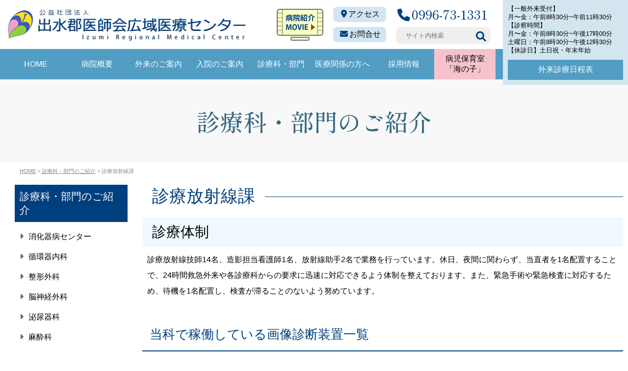

--- FILE ---
content_type: text/html; charset=UTF-8
request_url: https://www.akunehp.com/sinryobumon/shinryouhosya/
body_size: 58431
content:
<!DOCTYPE html><html lang="ja"><head><meta charset="UTF-8" /><title>診療放射線課 - 出水郡医師会広域医療センター</title><meta name="viewport" content="width=device-width, initial-scale=1.0" /><link rel="stylesheet" media="print" onload="this.onload=null;this.media='all';" id="ao_optimized_gfonts" href="https://fonts.googleapis.com/css?family=Shippori+Mincho:500,900&amp;display=swap"><link rel="profile" href="http://gmpg.org/xfn/11" /><link rel="pingback" href="https://www.akunehp.com/wp/xmlrpc.php" /><meta name="description" content="診療体制 診療放射線技師14名、造影担当看護師1名、放射線助手2名で業務を行っています。休日、夜間に関わらず、" /><meta name="robots" content="max-image-preview:large" /><link rel="canonical" href="https://www.akunehp.com/sinryobumon/shinryouhosya/" /><meta name="generator" content="All in One SEO (AIOSEO) 4.9.2" /><meta property="og:locale" content="ja_JP" /><meta property="og:site_name" content="出水郡医師会広域医療センター - 出水郡医師会広域医療センターは、地域医療の中核施設として人を大切にし信頼される医療を目指します。" /><meta property="og:type" content="article" /><meta property="og:title" content="診療放射線課 - 出水郡医師会広域医療センター" /><meta property="og:description" content="診療体制 診療放射線技師14名、造影担当看護師1名、放射線助手2名で業務を行っています。休日、夜間に関わらず、" /><meta property="og:url" content="https://www.akunehp.com/sinryobumon/shinryouhosya/" /><meta property="og:image" content="https://akunehp.com/wp/wp-content/uploads/2023/04/ogp_akunehp.png" /><meta property="og:image:secure_url" content="https://akunehp.com/wp/wp-content/uploads/2023/04/ogp_akunehp.png" /><meta property="article:published_time" content="2014-10-08T02:03:13+00:00" /><meta property="article:modified_time" content="2025-09-05T03:07:32+00:00" /><meta name="twitter:card" content="summary_large_image" /><meta name="twitter:title" content="診療放射線課 - 出水郡医師会広域医療センター" /><meta name="twitter:description" content="診療体制 診療放射線技師14名、造影担当看護師1名、放射線助手2名で業務を行っています。休日、夜間に関わらず、" /><meta name="twitter:image" content="https://akunehp.com/wp/wp-content/uploads/2023/04/ogp_akunehp.png" /> <script type="application/ld+json" class="aioseo-schema">{"@context":"https:\/\/schema.org","@graph":[{"@type":"BreadcrumbList","@id":"https:\/\/www.akunehp.com\/sinryobumon\/shinryouhosya\/#breadcrumblist","itemListElement":[{"@type":"ListItem","@id":"https:\/\/www.akunehp.com#listItem","position":1,"name":"\u30db\u30fc\u30e0","item":"https:\/\/www.akunehp.com","nextItem":{"@type":"ListItem","@id":"https:\/\/www.akunehp.com\/sinryobumon\/#listItem","name":"\u8a3a\u7642\u79d1\u30fb\u90e8\u9580\u306e\u3054\u7d39\u4ecb"}},{"@type":"ListItem","@id":"https:\/\/www.akunehp.com\/sinryobumon\/#listItem","position":2,"name":"\u8a3a\u7642\u79d1\u30fb\u90e8\u9580\u306e\u3054\u7d39\u4ecb","item":"https:\/\/www.akunehp.com\/sinryobumon\/","nextItem":{"@type":"ListItem","@id":"https:\/\/www.akunehp.com\/sinryobumon\/shinryouhosya\/#listItem","name":"\u8a3a\u7642\u653e\u5c04\u7dda\u8ab2"},"previousItem":{"@type":"ListItem","@id":"https:\/\/www.akunehp.com#listItem","name":"\u30db\u30fc\u30e0"}},{"@type":"ListItem","@id":"https:\/\/www.akunehp.com\/sinryobumon\/shinryouhosya\/#listItem","position":3,"name":"\u8a3a\u7642\u653e\u5c04\u7dda\u8ab2","previousItem":{"@type":"ListItem","@id":"https:\/\/www.akunehp.com\/sinryobumon\/#listItem","name":"\u8a3a\u7642\u79d1\u30fb\u90e8\u9580\u306e\u3054\u7d39\u4ecb"}}]},{"@type":"Organization","@id":"https:\/\/www.akunehp.com\/#organization","name":"\u51fa\u6c34\u90e1\u533b\u5e2b\u4f1a\u5e83\u57df\u533b\u7642\u30bb\u30f3\u30bf\u30fc","description":"\u51fa\u6c34\u90e1\u533b\u5e2b\u4f1a\u5e83\u57df\u533b\u7642\u30bb\u30f3\u30bf\u30fc\u306f\u3001\u5730\u57df\u533b\u7642\u306e\u4e2d\u6838\u65bd\u8a2d\u3068\u3057\u3066\u4eba\u3092\u5927\u5207\u306b\u3057\u4fe1\u983c\u3055\u308c\u308b\u533b\u7642\u3092\u76ee\u6307\u3057\u307e\u3059\u3002","url":"https:\/\/www.akunehp.com\/","telephone":"+81996731331","logo":{"@type":"ImageObject","url":"https:\/\/akunehp.com\/wp\/wp-content\/uploads\/2023\/04\/logo.png","@id":"https:\/\/www.akunehp.com\/sinryobumon\/shinryouhosya\/#organizationLogo"},"image":{"@id":"https:\/\/www.akunehp.com\/sinryobumon\/shinryouhosya\/#organizationLogo"}},{"@type":"WebPage","@id":"https:\/\/www.akunehp.com\/sinryobumon\/shinryouhosya\/#webpage","url":"https:\/\/www.akunehp.com\/sinryobumon\/shinryouhosya\/","name":"\u8a3a\u7642\u653e\u5c04\u7dda\u8ab2 - \u51fa\u6c34\u90e1\u533b\u5e2b\u4f1a\u5e83\u57df\u533b\u7642\u30bb\u30f3\u30bf\u30fc","description":"\u8a3a\u7642\u4f53\u5236 \u8a3a\u7642\u653e\u5c04\u7dda\u6280\u5e2b14\u540d\u3001\u9020\u5f71\u62c5\u5f53\u770b\u8b77\u5e2b1\u540d\u3001\u653e\u5c04\u7dda\u52a9\u624b2\u540d\u3067\u696d\u52d9\u3092\u884c\u3063\u3066\u3044\u307e\u3059\u3002\u4f11\u65e5\u3001\u591c\u9593\u306b\u95a2\u308f\u3089\u305a\u3001","inLanguage":"ja","isPartOf":{"@id":"https:\/\/www.akunehp.com\/#website"},"breadcrumb":{"@id":"https:\/\/www.akunehp.com\/sinryobumon\/shinryouhosya\/#breadcrumblist"},"datePublished":"2014-10-08T11:03:13+09:00","dateModified":"2025-09-05T12:07:32+09:00"},{"@type":"WebSite","@id":"https:\/\/www.akunehp.com\/#website","url":"https:\/\/www.akunehp.com\/","name":"\u51fa\u6c34\u90e1\u533b\u5e2b\u4f1a\u5e83\u57df\u533b\u7642\u30bb\u30f3\u30bf\u30fc","description":"\u51fa\u6c34\u90e1\u533b\u5e2b\u4f1a\u5e83\u57df\u533b\u7642\u30bb\u30f3\u30bf\u30fc\u306f\u3001\u5730\u57df\u533b\u7642\u306e\u4e2d\u6838\u65bd\u8a2d\u3068\u3057\u3066\u4eba\u3092\u5927\u5207\u306b\u3057\u4fe1\u983c\u3055\u308c\u308b\u533b\u7642\u3092\u76ee\u6307\u3057\u307e\u3059\u3002","inLanguage":"ja","publisher":{"@id":"https:\/\/www.akunehp.com\/#organization"}}]}</script> <link rel='dns-prefetch' href='//www.googletagmanager.com' /><link href='https://fonts.gstatic.com' crossorigin='anonymous' rel='preconnect' /><link rel="alternate" type="application/rss+xml" title="出水郡医師会広域医療センター &raquo; 診療放射線課 のコメントのフィード" href="https://www.akunehp.com/sinryobumon/shinryouhosya/feed/" /><link rel="alternate" title="oEmbed (JSON)" type="application/json+oembed" href="https://www.akunehp.com/wp-json/oembed/1.0/embed?url=https%3A%2F%2Fwww.akunehp.com%2Fsinryobumon%2Fshinryouhosya%2F" /><link rel="alternate" title="oEmbed (XML)" type="text/xml+oembed" href="https://www.akunehp.com/wp-json/oembed/1.0/embed?url=https%3A%2F%2Fwww.akunehp.com%2Fsinryobumon%2Fshinryouhosya%2F&#038;format=xml" /><style id='wp-img-auto-sizes-contain-inline-css' type='text/css'>img:is([sizes=auto i],[sizes^="auto," i]){contain-intrinsic-size:3000px 1500px}
/*# sourceURL=wp-img-auto-sizes-contain-inline-css */</style><style id='wp-block-library-inline-css' type='text/css'>:root{--wp-block-synced-color:#7a00df;--wp-block-synced-color--rgb:122,0,223;--wp-bound-block-color:var(--wp-block-synced-color);--wp-editor-canvas-background:#ddd;--wp-admin-theme-color:#007cba;--wp-admin-theme-color--rgb:0,124,186;--wp-admin-theme-color-darker-10:#006ba1;--wp-admin-theme-color-darker-10--rgb:0,107,160.5;--wp-admin-theme-color-darker-20:#005a87;--wp-admin-theme-color-darker-20--rgb:0,90,135;--wp-admin-border-width-focus:2px}@media (min-resolution:192dpi){:root{--wp-admin-border-width-focus:1.5px}}.wp-element-button{cursor:pointer}:root .has-very-light-gray-background-color{background-color:#eee}:root .has-very-dark-gray-background-color{background-color:#313131}:root .has-very-light-gray-color{color:#eee}:root .has-very-dark-gray-color{color:#313131}:root .has-vivid-green-cyan-to-vivid-cyan-blue-gradient-background{background:linear-gradient(135deg,#00d084,#0693e3)}:root .has-purple-crush-gradient-background{background:linear-gradient(135deg,#34e2e4,#4721fb 50%,#ab1dfe)}:root .has-hazy-dawn-gradient-background{background:linear-gradient(135deg,#faaca8,#dad0ec)}:root .has-subdued-olive-gradient-background{background:linear-gradient(135deg,#fafae1,#67a671)}:root .has-atomic-cream-gradient-background{background:linear-gradient(135deg,#fdd79a,#004a59)}:root .has-nightshade-gradient-background{background:linear-gradient(135deg,#330968,#31cdcf)}:root .has-midnight-gradient-background{background:linear-gradient(135deg,#020381,#2874fc)}:root{--wp--preset--font-size--normal:16px;--wp--preset--font-size--huge:42px}.has-regular-font-size{font-size:1em}.has-larger-font-size{font-size:2.625em}.has-normal-font-size{font-size:var(--wp--preset--font-size--normal)}.has-huge-font-size{font-size:var(--wp--preset--font-size--huge)}.has-text-align-center{text-align:center}.has-text-align-left{text-align:left}.has-text-align-right{text-align:right}.has-fit-text{white-space:nowrap!important}#end-resizable-editor-section{display:none}.aligncenter{clear:both}.items-justified-left{justify-content:flex-start}.items-justified-center{justify-content:center}.items-justified-right{justify-content:flex-end}.items-justified-space-between{justify-content:space-between}.screen-reader-text{border:0;clip-path:inset(50%);height:1px;margin:-1px;overflow:hidden;padding:0;position:absolute;width:1px;word-wrap:normal!important}.screen-reader-text:focus{background-color:#ddd;clip-path:none;color:#444;display:block;font-size:1em;height:auto;left:5px;line-height:normal;padding:15px 23px 14px;text-decoration:none;top:5px;width:auto;z-index:100000}html :where(.has-border-color){border-style:solid}html :where([style*=border-top-color]){border-top-style:solid}html :where([style*=border-right-color]){border-right-style:solid}html :where([style*=border-bottom-color]){border-bottom-style:solid}html :where([style*=border-left-color]){border-left-style:solid}html :where([style*=border-width]){border-style:solid}html :where([style*=border-top-width]){border-top-style:solid}html :where([style*=border-right-width]){border-right-style:solid}html :where([style*=border-bottom-width]){border-bottom-style:solid}html :where([style*=border-left-width]){border-left-style:solid}html :where(img[class*=wp-image-]){height:auto;max-width:100%}:where(figure){margin:0 0 1em}html :where(.is-position-sticky){--wp-admin--admin-bar--position-offset:var(--wp-admin--admin-bar--height,0px)}@media screen and (max-width:600px){html :where(.is-position-sticky){--wp-admin--admin-bar--position-offset:0px}}

/*# sourceURL=wp-block-library-inline-css */</style><style id='global-styles-inline-css' type='text/css'>:root{--wp--preset--aspect-ratio--square: 1;--wp--preset--aspect-ratio--4-3: 4/3;--wp--preset--aspect-ratio--3-4: 3/4;--wp--preset--aspect-ratio--3-2: 3/2;--wp--preset--aspect-ratio--2-3: 2/3;--wp--preset--aspect-ratio--16-9: 16/9;--wp--preset--aspect-ratio--9-16: 9/16;--wp--preset--color--black: #000000;--wp--preset--color--cyan-bluish-gray: #abb8c3;--wp--preset--color--white: #ffffff;--wp--preset--color--pale-pink: #f78da7;--wp--preset--color--vivid-red: #cf2e2e;--wp--preset--color--luminous-vivid-orange: #ff6900;--wp--preset--color--luminous-vivid-amber: #fcb900;--wp--preset--color--light-green-cyan: #7bdcb5;--wp--preset--color--vivid-green-cyan: #00d084;--wp--preset--color--pale-cyan-blue: #8ed1fc;--wp--preset--color--vivid-cyan-blue: #0693e3;--wp--preset--color--vivid-purple: #9b51e0;--wp--preset--gradient--vivid-cyan-blue-to-vivid-purple: linear-gradient(135deg,rgb(6,147,227) 0%,rgb(155,81,224) 100%);--wp--preset--gradient--light-green-cyan-to-vivid-green-cyan: linear-gradient(135deg,rgb(122,220,180) 0%,rgb(0,208,130) 100%);--wp--preset--gradient--luminous-vivid-amber-to-luminous-vivid-orange: linear-gradient(135deg,rgb(252,185,0) 0%,rgb(255,105,0) 100%);--wp--preset--gradient--luminous-vivid-orange-to-vivid-red: linear-gradient(135deg,rgb(255,105,0) 0%,rgb(207,46,46) 100%);--wp--preset--gradient--very-light-gray-to-cyan-bluish-gray: linear-gradient(135deg,rgb(238,238,238) 0%,rgb(169,184,195) 100%);--wp--preset--gradient--cool-to-warm-spectrum: linear-gradient(135deg,rgb(74,234,220) 0%,rgb(151,120,209) 20%,rgb(207,42,186) 40%,rgb(238,44,130) 60%,rgb(251,105,98) 80%,rgb(254,248,76) 100%);--wp--preset--gradient--blush-light-purple: linear-gradient(135deg,rgb(255,206,236) 0%,rgb(152,150,240) 100%);--wp--preset--gradient--blush-bordeaux: linear-gradient(135deg,rgb(254,205,165) 0%,rgb(254,45,45) 50%,rgb(107,0,62) 100%);--wp--preset--gradient--luminous-dusk: linear-gradient(135deg,rgb(255,203,112) 0%,rgb(199,81,192) 50%,rgb(65,88,208) 100%);--wp--preset--gradient--pale-ocean: linear-gradient(135deg,rgb(255,245,203) 0%,rgb(182,227,212) 50%,rgb(51,167,181) 100%);--wp--preset--gradient--electric-grass: linear-gradient(135deg,rgb(202,248,128) 0%,rgb(113,206,126) 100%);--wp--preset--gradient--midnight: linear-gradient(135deg,rgb(2,3,129) 0%,rgb(40,116,252) 100%);--wp--preset--font-size--small: 13px;--wp--preset--font-size--medium: 20px;--wp--preset--font-size--large: 36px;--wp--preset--font-size--x-large: 42px;--wp--preset--spacing--20: 0.44rem;--wp--preset--spacing--30: 0.67rem;--wp--preset--spacing--40: 1rem;--wp--preset--spacing--50: 1.5rem;--wp--preset--spacing--60: 2.25rem;--wp--preset--spacing--70: 3.38rem;--wp--preset--spacing--80: 5.06rem;--wp--preset--shadow--natural: 6px 6px 9px rgba(0, 0, 0, 0.2);--wp--preset--shadow--deep: 12px 12px 50px rgba(0, 0, 0, 0.4);--wp--preset--shadow--sharp: 6px 6px 0px rgba(0, 0, 0, 0.2);--wp--preset--shadow--outlined: 6px 6px 0px -3px rgb(255, 255, 255), 6px 6px rgb(0, 0, 0);--wp--preset--shadow--crisp: 6px 6px 0px rgb(0, 0, 0);}:where(.is-layout-flex){gap: 0.5em;}:where(.is-layout-grid){gap: 0.5em;}body .is-layout-flex{display: flex;}.is-layout-flex{flex-wrap: wrap;align-items: center;}.is-layout-flex > :is(*, div){margin: 0;}body .is-layout-grid{display: grid;}.is-layout-grid > :is(*, div){margin: 0;}:where(.wp-block-columns.is-layout-flex){gap: 2em;}:where(.wp-block-columns.is-layout-grid){gap: 2em;}:where(.wp-block-post-template.is-layout-flex){gap: 1.25em;}:where(.wp-block-post-template.is-layout-grid){gap: 1.25em;}.has-black-color{color: var(--wp--preset--color--black) !important;}.has-cyan-bluish-gray-color{color: var(--wp--preset--color--cyan-bluish-gray) !important;}.has-white-color{color: var(--wp--preset--color--white) !important;}.has-pale-pink-color{color: var(--wp--preset--color--pale-pink) !important;}.has-vivid-red-color{color: var(--wp--preset--color--vivid-red) !important;}.has-luminous-vivid-orange-color{color: var(--wp--preset--color--luminous-vivid-orange) !important;}.has-luminous-vivid-amber-color{color: var(--wp--preset--color--luminous-vivid-amber) !important;}.has-light-green-cyan-color{color: var(--wp--preset--color--light-green-cyan) !important;}.has-vivid-green-cyan-color{color: var(--wp--preset--color--vivid-green-cyan) !important;}.has-pale-cyan-blue-color{color: var(--wp--preset--color--pale-cyan-blue) !important;}.has-vivid-cyan-blue-color{color: var(--wp--preset--color--vivid-cyan-blue) !important;}.has-vivid-purple-color{color: var(--wp--preset--color--vivid-purple) !important;}.has-black-background-color{background-color: var(--wp--preset--color--black) !important;}.has-cyan-bluish-gray-background-color{background-color: var(--wp--preset--color--cyan-bluish-gray) !important;}.has-white-background-color{background-color: var(--wp--preset--color--white) !important;}.has-pale-pink-background-color{background-color: var(--wp--preset--color--pale-pink) !important;}.has-vivid-red-background-color{background-color: var(--wp--preset--color--vivid-red) !important;}.has-luminous-vivid-orange-background-color{background-color: var(--wp--preset--color--luminous-vivid-orange) !important;}.has-luminous-vivid-amber-background-color{background-color: var(--wp--preset--color--luminous-vivid-amber) !important;}.has-light-green-cyan-background-color{background-color: var(--wp--preset--color--light-green-cyan) !important;}.has-vivid-green-cyan-background-color{background-color: var(--wp--preset--color--vivid-green-cyan) !important;}.has-pale-cyan-blue-background-color{background-color: var(--wp--preset--color--pale-cyan-blue) !important;}.has-vivid-cyan-blue-background-color{background-color: var(--wp--preset--color--vivid-cyan-blue) !important;}.has-vivid-purple-background-color{background-color: var(--wp--preset--color--vivid-purple) !important;}.has-black-border-color{border-color: var(--wp--preset--color--black) !important;}.has-cyan-bluish-gray-border-color{border-color: var(--wp--preset--color--cyan-bluish-gray) !important;}.has-white-border-color{border-color: var(--wp--preset--color--white) !important;}.has-pale-pink-border-color{border-color: var(--wp--preset--color--pale-pink) !important;}.has-vivid-red-border-color{border-color: var(--wp--preset--color--vivid-red) !important;}.has-luminous-vivid-orange-border-color{border-color: var(--wp--preset--color--luminous-vivid-orange) !important;}.has-luminous-vivid-amber-border-color{border-color: var(--wp--preset--color--luminous-vivid-amber) !important;}.has-light-green-cyan-border-color{border-color: var(--wp--preset--color--light-green-cyan) !important;}.has-vivid-green-cyan-border-color{border-color: var(--wp--preset--color--vivid-green-cyan) !important;}.has-pale-cyan-blue-border-color{border-color: var(--wp--preset--color--pale-cyan-blue) !important;}.has-vivid-cyan-blue-border-color{border-color: var(--wp--preset--color--vivid-cyan-blue) !important;}.has-vivid-purple-border-color{border-color: var(--wp--preset--color--vivid-purple) !important;}.has-vivid-cyan-blue-to-vivid-purple-gradient-background{background: var(--wp--preset--gradient--vivid-cyan-blue-to-vivid-purple) !important;}.has-light-green-cyan-to-vivid-green-cyan-gradient-background{background: var(--wp--preset--gradient--light-green-cyan-to-vivid-green-cyan) !important;}.has-luminous-vivid-amber-to-luminous-vivid-orange-gradient-background{background: var(--wp--preset--gradient--luminous-vivid-amber-to-luminous-vivid-orange) !important;}.has-luminous-vivid-orange-to-vivid-red-gradient-background{background: var(--wp--preset--gradient--luminous-vivid-orange-to-vivid-red) !important;}.has-very-light-gray-to-cyan-bluish-gray-gradient-background{background: var(--wp--preset--gradient--very-light-gray-to-cyan-bluish-gray) !important;}.has-cool-to-warm-spectrum-gradient-background{background: var(--wp--preset--gradient--cool-to-warm-spectrum) !important;}.has-blush-light-purple-gradient-background{background: var(--wp--preset--gradient--blush-light-purple) !important;}.has-blush-bordeaux-gradient-background{background: var(--wp--preset--gradient--blush-bordeaux) !important;}.has-luminous-dusk-gradient-background{background: var(--wp--preset--gradient--luminous-dusk) !important;}.has-pale-ocean-gradient-background{background: var(--wp--preset--gradient--pale-ocean) !important;}.has-electric-grass-gradient-background{background: var(--wp--preset--gradient--electric-grass) !important;}.has-midnight-gradient-background{background: var(--wp--preset--gradient--midnight) !important;}.has-small-font-size{font-size: var(--wp--preset--font-size--small) !important;}.has-medium-font-size{font-size: var(--wp--preset--font-size--medium) !important;}.has-large-font-size{font-size: var(--wp--preset--font-size--large) !important;}.has-x-large-font-size{font-size: var(--wp--preset--font-size--x-large) !important;}
/*# sourceURL=global-styles-inline-css */</style><style id='classic-theme-styles-inline-css' type='text/css'>/*! This file is auto-generated */
.wp-block-button__link{color:#fff;background-color:#32373c;border-radius:9999px;box-shadow:none;text-decoration:none;padding:calc(.667em + 2px) calc(1.333em + 2px);font-size:1.125em}.wp-block-file__button{background:#32373c;color:#fff;text-decoration:none}
/*# sourceURL=/wp-includes/css/classic-themes.min.css */</style><link rel='stylesheet' id='contact-form-7-css' href='https://www.akunehp.com/wp/wp-content/cache/autoptimize/autoptimize_single_64ac31699f5326cb3c76122498b76f66.php?ver=6.1.4' type='text/css' media='all' /><link rel="https://api.w.org/" href="https://www.akunehp.com/wp-json/" /><link rel="alternate" title="JSON" type="application/json" href="https://www.akunehp.com/wp-json/wp/v2/pages/199" /><link rel="EditURI" type="application/rsd+xml" title="RSD" href="https://www.akunehp.com/wp/xmlrpc.php?rsd" /><meta name="generator" content="WordPress 6.9" /><link rel='shortlink' href='https://www.akunehp.com/?p=199' /><meta name="generator" content="Site Kit by Google 1.168.0" /><link rel="icon" href="https://www.akunehp.com/wp/wp-content/uploads/2023/04/cropped-favicon-32x32.png" sizes="32x32" /><link rel="icon" href="https://www.akunehp.com/wp/wp-content/uploads/2023/04/cropped-favicon-192x192.png" sizes="192x192" /><link rel="apple-touch-icon" href="https://www.akunehp.com/wp/wp-content/uploads/2023/04/cropped-favicon-180x180.png" /><meta name="msapplication-TileImage" content="https://www.akunehp.com/wp/wp-content/uploads/2023/04/cropped-favicon-270x270.png" /><link rel="stylesheet" href="https://cdnjs.cloudflare.com/ajax/libs/font-awesome/6.1.1/css/all.min.css" integrity="sha512-KfkfwYDsLkIlwQp6LFnl8zNdLGxu9YAA1QvwINks4PhcElQSvqcyVLLD9aMhXd13uQjoXtEKNosOWaZqXgel0g==" crossorigin="anonymous" referrerpolicy="no-referrer" /><link rel="preconnect" href="https://fonts.googleapis.com"><link rel="preconnect" href="https://fonts.gstatic.com" crossorigin><link rel="stylesheet" type="text/css" media="screen,print" href="https://www.akunehp.com/wp/wp-content/cache/autoptimize/autoptimize_single_5ae9cf6e5e6b5ff0978231a33967d15e.php" /> <script src="https://ajax.googleapis.com/ajax/libs/jquery/1.11.1/jquery.min.js"></script> <script defer type="text/javascript" src="https://www.akunehp.com/wp/wp-content/cache/autoptimize/autoptimize_single_446f9e4017e6d84ce7c3e72cfc58c72a.php"></script> <link rel="stylesheet" href="https://cdnjs.cloudflare.com/ajax/libs/animate.css/3.6.2/animate.min.css" />  <script defer src="https://cdnjs.cloudflare.com/ajax/libs/wow/1.1.2/wow.min.js"></script> <script defer src="[data-uri]"></script> </head><body><header class="clearfix"><div class="w1"><div class="head_r"> 【一般外来受付】<br> 月〜金：午前8時30分~午前11時30分<br> 【診察時間】<br> 月〜金：午前8時30分~午後17時00分<br> 土曜日：午前8時30分~午後12時30分<br> 【休診日】土日祝・年末年始 <a href="https://www.akunehp.com/gairai/schedule/">外来診療日程表</a></div><div class="head_l"><h1><a href="https://www.akunehp.com/"><img src="https://www.akunehp.com/wp/wp-content/themes/akunehp2023_tpl/img/logo.gif" alt="出水郡医師会立広域医療センター"></a></h1><div class="head_nav"><div class="head_nav_movie"><a href="https://www.akunehp.com/movie/"><img src="https://www.akunehp.com/wp/wp-content/themes/akunehp2023_tpl/img/bnr_movie.png" alt="出水郡医師会広域医療センター病院紹介movie"></a></div><div class="head_nav_link"> <a href="https://www.akunehp.com/access/"><i class="fa-solid fa-location-dot"></i>アクセス</a> <a href="https://www.akunehp.com/contact/"><i class="fa-solid fa-envelope"></i>お問合せ</a></div><div class="head_nav_telsearch"><div class="head_nav_telsearch_tel min"><i class="fa-solid fa-phone"></i>0996-73-1331</div><div id="search_wrapper"><form method="get" action="https://www.akunehp.com" class="search_container"> <input value="" size="18" type="text" name="s" id="s" placeholder="サイト内検索"> <input type="submit" value="&#xf002" class="fas"></form></div></div></div></div></div><nav class="navbg"><div class="w1"><div class="head_l"><ul><li><a href="https://www.akunehp.com/">HOME</a></li><li class="has-submenu"> <a href="https://www.akunehp.com/intro/">病院概要</a><ul><li><a href="https://www.akunehp.com/movie/">病院紹介(動画)</a></li><li><a href="https://www.akunehp.com/intro/aisatu/">病院長ごあいさつ</a></li><li><a href="https://www.akunehp.com/intro/rinen/">当院の理念</a></li><li><a href="https://www.akunehp.com/intro/gaiyo/">概要</a></li><li><a href="https://www.akunehp.com/intro/shisetsu/">施設基準</a></li><li><a href="https://www.akunehp.com/intro/symbole/">シンボルマークについて</a></li><li><a href="https://www.akunehp.com/intro/jisedai/">当法人の行動計画</a></li><li><a href="https://www.akunehp.com/intro/disclosure/">公表するデータ</a></li><li><a href="https://www.akunehp.com/intro/policy/">個人情報保護方針</a></li><li><a href="https://www.akunehp.com/intro/disclosure_medrec/">診療記録等開示のご案内</a></li><li><a href="https://www.akunehp.com/intro/pcguidelines/">身体拘束等を最小化するための指針</a></li><li><a href="https://www.akunehp.com/intro/floor/">フロアガイド</a></li><li><a href="https://www.akunehp.com/intro/jyohocenter/">医療情報センター</a></li><li><a href="https://www.akunehp.com/intro/opdata/">年間手術施行実績</a></li><li><a href="https://www.akunehp.com/intro/kakaritsuke/">かかりつけ医</a></li></ul></li><li class="has-submenu"> <a href="https://www.akunehp.com/gairai/">外来のご案内</a><ul><li><a href="https://www.akunehp.com/gairai/aboutgairai/">当院の外来機能について</a></li><li><a href="https://www.akunehp.com/gairai/first/">初めて受診される方へ</a></li><li><a href="https://www.akunehp.com/gairai/schedule/">外来診察表</a></li><li><a href="https://www.akunehp.com/gairai/tokusyu/">特殊外来</a></li><li><a href="https://www.akunehp.com/gairai/myna_hokensho/">マイナンバーカード健康保険証の利用について</a></li></ul></li><li class="has-submenu"> <a href="https://www.akunehp.com/hospitalization/">入院のご案内</a><ul><li><a href="https://www.akunehp.com/hospitalization/hospitalabout/">入院について</a></li><li><a href="https://www.akunehp.com/hospitalization/expenses/">入院医療費について</a></li><li><a href="https://www.akunehp.com/hospitalization/room/">個室のご案内</a></li><li><a href="https://www.akunehp.com/hospitalization/pas/">クリニカルパス</a></li></ul></li><li class="has-submenu"> <a href="https://www.akunehp.com/sinryobumon/">診療科・部門</a><ul><li><a href="https://www.akunehp.com/sinryobumon/syoka/">消化器病センター</a></li><li><a href="https://www.akunehp.com/sinryobumon/junkan/">循環器内科</a></li><li><a href="https://www.akunehp.com/sinryobumon/seikei/">整形外科</a></li><li><a href="https://www.akunehp.com/sinryobumon/nouge/">脳神経外科</a></li><li><a href="https://www.akunehp.com/sinryobumon/hinyo/">泌尿器科</a></li><li><a href="https://www.akunehp.com/sinryobumon/masui/">麻酔科</a></li><li><a href="https://www.akunehp.com/sinryobumon/hosya/">放射線科</a></li><li><a href="https://www.akunehp.com/sinryobumon/eye/">眼科</a></li><li><a href="https://www.akunehp.com/sinryobumon/zibi/">耳鼻咽喉科</a></li><li><a href="https://www.akunehp.com/sinryobumon/sinkei/">脳神経内科</a></li><li><a href="https://www.akunehp.com/sinryobumon/kangobuabout/">看護部</a></li><li><a href="https://www.akunehp.com/sinryobumon/riha/">リハビリテーション課</a></li><li><a href="https://www.akunehp.com/sinryobumon/shinryouhosya/">診療放射線課</a></li><li><a href="https://www.akunehp.com/sinryobumon/kensa/">臨床検査課</a></li><li><a href="https://www.akunehp.com/sinryobumon/yakuzai/">薬剤課</a></li><li><a href="https://www.akunehp.com/sinryobumon/eiyo/">栄養課</a></li><li><a href="https://www.akunehp.com/sinryobumon/kougaku/">臨床工学課</a></li><li><a href="https://www.akunehp.com/sinryobumon/shinrisup/">心理サポート室</a></li><li><a href="https://www.akunehp.com/iryoukankeisha/renkei/">地域医療連携部</a></li><li><a href="https://www.akunehp.com/sinryobumon/tqm/">TQMセンター</a></li></ul></li><li class="has-submenu"> <a href="https://www.akunehp.com/iryoukankeisha/">医療関係の方へ</a><ul><li><a href="https://www.akunehp.com/iryoukankeisha/renkei/">地域医療連携部</a></li><li><a href="https://www.akunehp.com/iryoukankeisha/syokaidr/">ご紹介の先生へ</a></li><li><a href="https://www.akunehp.com/iryoukankeisha/kensyuui/">地域医療研修における研修医</a></li><li><a href="https://www.akunehp.com/iryoukankeisha/renkeisystem/">地域医療連携システム</a></li><li><a href="https://www.akunehp.com/iryoukankeisha/renkeipassg/">がん診療連携クリティカルパス</a></li><li><a href="https://www.akunehp.com/iryoukankeisha/renkeipassn/">脳卒中地域連携パス</a></li><li><a href="https://www.akunehp.com/iryoukankeisha/renkeishika/">医科歯科連携について</a></li><li><a href="https://www.akunehp.com/sinryobumon/tqm/">TQMセンター</a></li><li><a href="https://www.akunehp.com/iryoukankeisha/zaitaku_kouhousien/">在宅療養後方支援病院のご案内</a></li><li><a href="https://www.akunehp.com/iryoukankeisha/kyouryokukasan/">協力対象施設入所者入院加算について</a></li></ul></li><li><a href="https://www.akunehp.com/recruit/">採用情報</a></li><li id="uminoko"><a href="https://www.akunehp.com/uminoko/">病児保育室<br>「海の子」</a></li><li class="pc0"><a href="https://www.akunehp.com/g_shinryou/">がん診療について</a></li><li class="pc0"><a href="https://www.akunehp.com/kakehashi/">広報誌かけはし</a></li><li class="pc0"><a href="https://www.akunehp.com/indicator/">医療の質の指標</a></li><li class="pc0"><a href="https://www.akunehp.com/kakaritsuke/">かかりつけ医</a></li><li class="pc0"><a href="https://www.akunehp.com/kenkouguide/kenkou/">健康教室</a></li><li class="pc0"><a href="https://www.akunehp.com/category/news/">お知らせ</a></li><li class="pc0"><a href="https://www.akunehp.com/snspolicy/">SNS運用ポリシー</a></li><li class="pc0"><a href="https://www.akunehp.com/access/">アクセス</a></li><li class="pc0"><a href="https://www.akunehp.com/sitemap/">サイトマップ</a></li><li class="pc0"><a href="https://www.akunehp.com/contact/">お問合せ</a></li><li class="pc0"><a href="https://www.akunehp.com/omimaimail/">お見舞いメール</a></li><li class="pc0"><a href="https://www.akunehp.com/online/">オンライン面会</a></li></ul></div></div></nav></header><div id="nav-toggle"><div> <span></span> <span></span> <span></span></div></div><div id="overlay"></div><h2 id="subheader">診療科・部門のご紹介</h2><div id="pmap"><div id="breadcrumb" class="clearfix" ><a href="https://www.akunehp.com/">HOME</a>&nbsp;&gt;&nbsp;<a href="https://www.akunehp.com/sinryobumon/">診療科・部門のご紹介</a>&nbsp;&gt;&nbsp;診療放射線課</div></div><main id="main"><div class="w1200"><div id="left"><h3 class='pagetitle'><span>診療放射線課</span></h3><div id="pname_shinryouhosya"><h3>診療体制</h3><p>診療放射線技師14名、造影担当看護師1名、放射線助手2名で業務を行っています。休日、夜間に関わらず、当直者を1名配置することで、24時間救急外来や各診療科からの要求に迅速に対応できるよう体制を整えております。また、緊急手術や緊急検査に対応するため、待機を1名配置し、検査が滞ることのないよう努めています。</p><h4>当科で稼働している画像診断装置一覧</h4><p>クリックすると詳しい説明が御覧になれます。</p><h5><a href="#1">一般X線撮影装置（2台）、長尺撮影装置</a></h5><ul><li>PC Console Advance×2（FUJIFILM）</li><li>DS‐CALNEO Smart S77×4（FUJIFILM）</li><li>DS‐CALNEO Smart C12×2（FUJIFILM）</li><li>DS‐CALNEO Smart S47×2（FUJIFILM）</li><li>長尺フラットパネルCALNEO GL1×1（FUJIFILM）</li></ul><h5><a href="#2">回診用X線撮影装置（3台）</a></h5><ul><li>シリウス—130HP×2（HITACHI）</li><li>Mobile Console Advance、DS‐CALNEO Smart S47（FUJIFILM）</li><li>CALNEO AQRO（FUJIFILM）</li></ul><h5><a href="#3">X線TV装（2台）</a></h5><ul><li>medites CREA（HITACHI）</li></ul><h5><a href="#4">乳房X線撮影装置（1台）</a></h5><ul><li>Senographe Pristina™</li></ul><h5><a href="#5">Ｘ線CT装置(2台）</a></h5><ul><li>LightSpeed VCT（GE Healthcare）</li><li>Revolution Maxima（GE Healthcare）</li></ul><h5><a href="#6">MRI装置（2台）</a></h5><ul><li>3.0T SIGNA™ Pioneer AIR™ Edition（GE Healthcare）</li><li>1.5T EX-HDX（GE Healthcare）</li></ul><h5><a href="#7">血管撮影装置（2台）</a></h5><ul><li>Trinias B8（SHIMADZU）</li><li>Artis zee BA Twin PURE（SIEAMENS）</li></ul><h5><a href="#8">外科用X線撮影装置（2台）</a></h5><ul><li>OEC Flex View8800（GE Healthcare）</li><li>OEC Flex View9900（GE Healthcare）</li></ul><h5><a href="#9">骨密度測定装置</a></h5><ul><li>PRODIGY（GE Healthcare）</li></ul><h5><a href="#10">超音波診断装置</a></h5><ul><li>Aplio XG（キャノン）</li><li>i700（キャノン）</li></ul><h5><a href="#11">画像解析ワークステーション</a></h5><h5><a href="#12">動画像ネットワークシステム</a></h5><h3 id="1">一般撮影装置、長尺撮影装置</h3><p>X線を使って体内の様子を調べる検査です。この検査は胸部や腹部、骨など全身が対象となります。<br /> 写真は白黒で、X線が透過しにくい骨などは白く写り、X線が透過しやすい空気などは黒く写ります。胸・腹部の撮影では肺や心臓、腸管など体内の臓器の状態を、また骨の撮影では骨折や関節の変化などを観察することができます。</p><div class="clum_img"><img decoding="async" class="w480_w100p" src="https://www.akunehp.com/wp/wp-content/uploads/2022/05/X-ray2.png" alt="単純Ｘ線撮影装置" /><img decoding="async" class="w480_w100p" src="https://www.akunehp.com/wp/wp-content/uploads/2022/05/X-ray1.png" alt="ＣＲ装置" /></div><div class="clum_img"><img decoding="async" class="w480_w100p" src="https://www.akunehp.com/wp/wp-content/uploads/2022/05/X-ray3.png" alt="膝関節正面写真" /></div><h3 id="2">回診用ポータブルX線装置</h3><p>一般エックス線検査と同じですが、手術後の患者様等、病態も複雑である移動の出来ない患者様のベッドサイドへ出向き検査をさせて頂きます。</p><div class="clum_img"><img decoding="async" class="w480_w100p" src="https://www.akunehp.com/wp/wp-content/uploads/2022/05/xsen-p1-e1652940748822.png" alt="回診用ポータブル検査" /><img decoding="async" class="w480_w100p" src="https://www.akunehp.com/wp/wp-content/uploads/2022/05/xsen-p2-e1653009026229.png" alt="回診用ポータブル検査" /></div><h3 id="3">X線TV装置</h3><p>X線を出しながら、検査部位の動きを見る検査で、必要に応じて撮影します。<br /> 消化器科：胃透視、注腸、肝胆膵系検査、内視鏡など<br /> 整形外科：脊椎ミエログラフィー、神経根ブロック、骨折整復など<br /> 泌尿器科：尿管ステント留置、逆行性腎盂造影、尿道造影、膀胱造影など</p><div class="clum_img"><img decoding="async" class="w480_w100p" src="https://www.akunehp.com/wp/wp-content/uploads/2022/05/TV1.png" alt="第1透視室" /></div><h3 id="4">乳房X線撮影装置</h3><p>乳房のX線撮影のことで、触診ではわからない乳がんや自覚症状のない乳がんなどの早期発見に有効な検査です。専用のマンモグラフィ撮影装置を使って撮影をします。検査では乳房を薄く圧迫してから撮影をします。圧迫する時は多少の痛みを伴いますが、薄くすることで乳腺の重なりがなくなり、少ないX線量で撮影することができます。また乳がんの発見率もあがります。</p><div class="clum_img"><img decoding="async" class="w480_w100p" src="https://www.akunehp.com/wp/wp-content/uploads/2023/04/6e0fc4a856af78917af8250e7089af88.png" alt="マンモグラフィ" width="320" /><img decoding="async" class="w480_w100p" src="https://www.akunehp.com/wp/wp-content/uploads/2022/05/n2.png" alt="マンモグラフィ" /></div><h3 id="5">X線CT装置</h3><p>身体の様々な方向からX線をあてることで、輪切りの画像を撮影する検査です。一般のレントゲンではわからない詳細な情報が得ることができます。特に、近年では技術やコンピューターの進歩によって、より広い範囲を高速に撮影することが可能になっています。検査時間は、通常10～20分です。</p><ul class="ls_col3 cntr"><li><img decoding="async" src="https://www.akunehp.com/wp/wp-content/uploads/2023/04/c77561df022f36aebf0fb9a2a45369f0.png" alt="X線CT装置" width="250" /></li><li><img decoding="async" src="https://www.akunehp.com/wp/wp-content/uploads/2023/04/9a30dbdb0589827b29f66ede7433a644.png" alt="X線CT装置" width="250" /></li><li><img decoding="async" src="https://www.akunehp.com/wp/wp-content/uploads/2023/04/872fd0b8a3554444fbaf2b99654ca684.png" alt="X線CT装置" width="250" /></li></ul><div class="clum_img"><img decoding="async" class="w480_w100p" src="https://www.akunehp.com/wp/wp-content/uploads/2022/05/x_ct3.png" alt="超高速撮影ＣＴ" /></div><div class="clum_img"><img decoding="async" src="https://www.akunehp.com/wp/wp-content/uploads/2023/04/34fbf7906ca50313e419ba037b4cb9e9.png" alt="エニマCO2" width="300" /></div><h3 id="6">MRI装置</h3><p>磁気と電波を利用して画像を撮像します。X線を使用しないので放射線による被ばくはありません。検査時間は検査部位にもよりますが、おおよそ20分～40分です。</p><div class="clum_img"><img decoding="async" class="w480_w100p" src="https://www.akunehp.com/wp/wp-content/uploads/2023/04/401cd6e351f0493638c3bfdf8bc0cbea.png" alt="MRI装置" width="300" /><img decoding="async" class="w480_w100p" src="https://www.akunehp.com/wp/wp-content/uploads/2023/04/628c0105f2c398ac6f0adc7596d40691.png" alt="MRI装置" width="300" /></div><div class="clum_img"><img decoding="async" class="w480_w100p" src="https://www.akunehp.com/wp/wp-content/uploads/2022/05/mri3.png" alt="MRI撮影" /></div><h3 id="7">血管撮影装置</h3><p>血管内にヨードを含有する造影剤を注入し，Ｘ線撮影で血管自体の病的変化や病変の性質や広がりの変化，あるいは時間的観察による機能的な変化などから診断する検査です。<br /> 現在，カテーテルを用いて造影剤を注入する方法が一般的に行われているが，コンピューター画像による方法が開発され，比較的容易に検査が行われるようになっています。</p><div class="clum_img"><img decoding="async" class="w480_w100p" src="https://www.akunehp.com/wp/wp-content/uploads/2022/05/angiography_device.png" alt="手術室用外科用イメージ装置" /><img decoding="async" class="w480_w100p" src="https://www.akunehp.com/wp/wp-content/uploads/2022/05/c18b77c2779ba29d9611a6becb94b267.png" alt="手術室用外科用イメージ装置" /></div><div class="clum_img"><img decoding="async" class="w480_w100p" src="https://www.akunehp.com/wp/wp-content/uploads/2022/05/angiography_device5.png" alt="血管撮影" /><img decoding="async" class="w480_w100p" src="https://www.akunehp.com/wp/wp-content/uploads/2022/05/angiography_device6.png" alt="血管撮影" /></div><div class="clum_img"><img decoding="async" class="w480_w100p" src="https://www.akunehp.com/wp/wp-content/uploads/2022/05/angiography_device3.png" alt="血管撮影" /><img decoding="async" class="w480_w100p" src="https://www.akunehp.com/wp/wp-content/uploads/2022/05/angiography_device4.png" alt="血管撮影" /></div><h3 id="8">外科用X線撮影装置</h3><p>整形外科では骨折部の手術、泌尿器科では尿管結石を砕く手術などに使用します。</p><div class="clum_img"><img decoding="async" class="w480_w100p" src="https://www.akunehp.com/wp/wp-content/uploads/2022/05/x-ray_for_geka.png" alt="手術室用外科用イメージ装置" /></div><h3 id="9">骨密度測定装置</h3><p>骨密度検査は骨密度（骨塩量）を測定する検査です。これにより骨粗鬆症や関節リウマチ、ホルモン分泌異常の診断が可能で、またそれらの経過観察及び治療効果の判定等にも利用されています。</p><div class="clum_img"><img decoding="async" class="w480_w100p" src="https://www.akunehp.com/wp/wp-content/uploads/2022/05/bone_density-e1653012215809.jpg" alt="骨密度測定装置" /></div><h3 id="2">超音波診断装置</h3><p>人の耳には聞こえないくらい高い周波数の音（超音波）を体の表面から当て、体内の臓器や組織の境目などから反射してくる音を画像として表示する検査です。各臓器の形態や構造の変化などを見ることができます。具体的には、臓器の形態的な異常や腫瘍、血流の状態などが分かります。超音波は体に害を与えない（放射線ではないため被ばくはありません）ので、繰り返し検査を受けても安全で手軽な検査です。</p><div class="clum_img"><img decoding="async" class="w480_w100p" src="https://www.akunehp.com/wp/wp-content/uploads/2022/05/ultrasound_diagnosis.png" alt="超音波診断装置" /></div></div></div><div id="right"><h3><a href="https://www.akunehp.com/sinryobumon">診療科・部門のご紹介</a></h3><ul><li class="page_item page-item-162"><a href="https://www.akunehp.com/sinryobumon/syoka/">消化器病センター</a></li><li class="page_item page-item-164"><a href="https://www.akunehp.com/sinryobumon/junkan/">循環器内科</a></li><li class="page_item page-item-166"><a href="https://www.akunehp.com/sinryobumon/seikei/">整形外科</a></li><li class="page_item page-item-168"><a href="https://www.akunehp.com/sinryobumon/nouge/">脳神経外科</a></li><li class="page_item page-item-172"><a href="https://www.akunehp.com/sinryobumon/hinyo/">泌尿器科</a></li><li class="page_item page-item-174"><a href="https://www.akunehp.com/sinryobumon/masui/">麻酔科</a></li><li class="page_item page-item-178"><a href="https://www.akunehp.com/sinryobumon/hosya/">放射線科</a></li><li class="page_item page-item-181"><a href="https://www.akunehp.com/sinryobumon/eye/">眼科</a></li><li class="page_item page-item-183"><a href="https://www.akunehp.com/sinryobumon/zibi/">耳鼻咽喉科</a></li><li class="page_item page-item-186"><a href="https://www.akunehp.com/sinryobumon/sinkei/">脳神経内科</a></li><li class="page_item page-item-191 page_item_has_children"><a href="https://www.akunehp.com/sinryobumon/kangobuabout/">看護部について</a><ul class='children'><li class="page_item page-item-193"><a href="https://www.akunehp.com/sinryobumon/kangobuabout/busyo/">部署のご紹介</a></li><li class="page_item page-item-195"><a href="https://www.akunehp.com/sinryobumon/kangobuabout/kangobukeikaku/">看護部教育計画</a></li></ul></li><li class="page_item page-item-197 page_item_has_children"><a href="https://www.akunehp.com/sinryobumon/riha/">リハビリテーション課</a><ul class='children'><li class="page_item page-item-234"><a href="https://www.akunehp.com/sinryobumon/riha/staff/">部門紹介</a></li><li class="page_item page-item-237"><a href="https://www.akunehp.com/sinryobumon/riha/kaihuku/">回復期リハビリテーション</a></li><li class="page_item page-item-239"><a href="https://www.akunehp.com/sinryobumon/riha/kanwariha/">がんのリハビリ・緩和ケア病棟でのリハビリ</a></li><li class="page_item page-item-241"><a href="https://www.akunehp.com/sinryobumon/riha/rihaheart/">心臓リハビリテーション</a></li></ul></li><li class="page_item page-item-199 current_page_item"><a href="https://www.akunehp.com/sinryobumon/shinryouhosya/" aria-current="page">診療放射線課</a></li><li class="page_item page-item-201"><a href="https://www.akunehp.com/sinryobumon/kensa/">臨床検査課</a></li><li class="page_item page-item-203 page_item_has_children"><a href="https://www.akunehp.com/sinryobumon/yakuzai/">薬剤課</a><ul class='children'><li class="page_item page-item-252"><a href="https://www.akunehp.com/sinryobumon/yakuzai/gyouseki/">研究業績</a></li><li class="page_item page-item-256"><a href="https://www.akunehp.com/sinryobumon/yakuzai/nintei/">認定</a></li><li class="page_item page-item-5506"><a href="https://www.akunehp.com/sinryobumon/yakuzai/formedicalpro/">医療者向け</a></li></ul></li><li class="page_item page-item-205"><a href="https://www.akunehp.com/sinryobumon/eiyo/">栄養課</a></li><li class="page_item page-item-207"><a href="https://www.akunehp.com/sinryobumon/kougaku/">臨床工学課</a></li><li class="page_item page-item-793"><a href="https://www.akunehp.com/sinryobumon/shinrisup/">心理サポート室</a></li><li class="page_item page-item-795"><a href="https://www.akunehp.com/sinryobumon/tqm/">TQMセンター</a></li></ul><div id="right_link"><ul><li><a href="https://www.akunehp.com/kakehashi/">広報誌かけはし</a></li><li><a href="https://www.akunehp.com/indicator/">医療の質の指標</a></li><li><a href="https://www.akunehp.com/intro/kakaritsuke/">かかりつけ医</a></li><li><a href="https://www.akunehp.com/g_shinryou/">がん診療について</a></li><li><a href="https://www.akunehp.com/recruit/">職員募集</a></li></ul></div></div></div></main><footer><div id="footer_wrap"><div id="footer_add"> <a href="https://www.akunehp.com/"><img src="https://www.akunehp.com/wp/wp-content/themes/akunehp2023_tpl/img/logo_footer.png" alt="公益社団法人出水郡医師会広域医療センター"></a><div>〒899-1611鹿児島県阿久根市赤瀬川4513</div><div id="footer_tel"><img src="https://www.akunehp.com/wp/wp-content/themes/akunehp2023_tpl/img/foot_icon_tel.png" alt="公益社団法人出水郡医師会広域医療センターへのお電話はこちら">0996-73-1331</div></div><nav><div><h3><a href="https://www.akunehp.com/intro/"><img src="https://www.akunehp.com/wp/wp-content/themes/akunehp2023_tpl/img/foot_icon_info.png" alt="">病院のご紹介</a></h3> <a href="https://www.akunehp.com/intro/aisatu/">病院長のご挨拶</a> <a href="https://www.akunehp.com/intro/rinen/">当院の理念</a> <a href="https://www.akunehp.com/intro/gaiyo/">概要</a> <a href="https://www.akunehp.com/intro/movie/">病院紹介動画</a> <a href="https://www.akunehp.com/intro/symbole/">シンボルマークについて</a> <a href="https://www.akunehp.com/intro/shisetsu/">施設基準</a> <a href="https://www.akunehp.com/intro/jisedai/">当法人の行動計画</a> <a href="https://www.akunehp.com/intro/policy/">個人情報保護方針</a> <a href="https://www.akunehp.com/intro/disclosure_medrec/">診療記録等開示のご案内</a> <a href="https://www.akunehp.com/intro/pcguidelines/">身体拘束等を最小化するための指針</a> <a href="https://www.akunehp.com/intro/floor/">病院フロアガイド</a> <a href="https://www.akunehp.com/intro/jyohocenter/">医療情報センター</a> <a href="https://www.akunehp.com/intro/opdata/">年間手術施行実績</a> <a href="https://www.akunehp.com/intro/kakaritsuke/">かかりつけ医</a></div><div><h3><a href="https://www.akunehp.com/gairai/"><img src="https://www.akunehp.com/wp/wp-content/themes/akunehp2023_tpl/img/foot_icon_gairai.png" alt="">外来のご紹介</a></h3> <a href="https://www.akunehp.com/gairai/aboutgairai/">当院の外来機能について</a> <a href="https://www.akunehp.com/gairai/first/">初めて受診される方へ</a> <a href="https://www.akunehp.com/gairai/schedule/">外来診察表</a> <a href="https://www.akunehp.com/gairai/tokusyu/">特殊外来</a> <a href="https://www.akunehp.com/gairai/myna_hokensho/">マイナンバーカード健康保険証の利用について</a></div><div><h3><a href="https://www.akunehp.com//"><img src="https://www.akunehp.com/wp/wp-content/themes/akunehp2023_tpl/img/foot_icon_nyuin.png" alt="入院のご案内">入院のご案内</a></h3> <a href="https://www.akunehp.com/hospitalization/hospitalabout/">入院について</a> <a href="https://www.akunehp.com/hospitalization/expenses/">入院医療費について</a> <a href="https://www.akunehp.com/hospitalization/room/">個室のご案内</a> <a href="https://www.akunehp.com/pas/">クリニカルパス</a></div><div><h3><a href="https://www.akunehp.com//"><img src="https://www.akunehp.com/wp/wp-content/themes/akunehp2023_tpl/img/foot_icon_sinryo.png" alt="診療科・部門の紹介">診療科・部門の紹介</a></h3> <a href="https://www.akunehp.com/sinryobumon/syoka/">消化器病センター</a> <a href="https://www.akunehp.com/sinryobumon/junkan/">循環器内科</a> <a href="https://www.akunehp.com/sinryobumon/seikei/">整形外科</a> <a href="https://www.akunehp.com/sinryobumon/nouge/">脳神経外科</a> <a href="https://www.akunehp.com/sinryobumon/hinyo/">泌尿器科</a> <a href="https://www.akunehp.com/sinryobumon/masui/">麻酔科</a> <a href="https://www.akunehp.com/sinryobumon/hosya/">放射線科</a> <a href="https://www.akunehp.com/sinryobumon/eye/">眼科</a> <a href="https://www.akunehp.com/sinryobumon/zibi/">耳鼻咽喉科</a> <a href="https://www.akunehp.com/sinryobumon/sinkei/">脳神経外科</a> <a href="https://www.akunehp.com/sinryobumon/sinryobumon/kangobuabout/">看護部について</a> <a href="https://www.akunehp.com/sinryobumon/riha/">リハビリテーション課</a> <a href="https://www.akunehp.com/sinryobumon/shinryouhosya/">診療放射線課</a> <a href="https://www.akunehp.com/sinryobumon/kensa/">臨床検査課</a> <a href="https://www.akunehp.com/sinryobumon/yakuzai/">薬剤課</a> <a href="https://www.akunehp.com/sinryobumon/eiyo/">栄養課</a> <a href="https://www.akunehp.com/sinryobumon/kougaku/">臨床工学課</a> <a href="https://www.akunehp.com/sinryobumon/shinrisup/">心理サポート室</a> <a href="https://www.akunehp.com/iryoukankeisha/renkei/">地域医療連携部</a> <a href="https://www.akunehp.com/sinryobumon/tqm/">TQMセンター</a></div><div><h3><a href="https://www.akunehp.com/iryoukankeisha/"><img src="https://www.akunehp.com/wp/wp-content/themes/akunehp2023_tpl/img/foot_icon_iryo.png" alt="医療関係者の方へ">医療関係者の方へ</a></h3> <a href="https://www.akunehp.com/iryoukankeisha/renkei/">地域医療連携部</a> <a href="https://www.akunehp.com/iryoukankeisha/syokaidr/">医療機関の先生方へ</a> <a href="https://www.akunehp.com/iryoukankeisha/kensyuui/">地域医療研修における研修医</a> <a href="https://www.akunehp.com/iryoukankeisha/renkeisystem/">地域医療連携システム</a> <a href="https://www.akunehp.com/iryoukankeisha/renkeipassg/">がん診療連携クリティカルパス</a> <a href="https://www.akunehp.com/iryoukankeisha/renkeipassn/">脳卒中地域連携パス</a> <a href="https://www.akunehp.com/iryoukankeisha/renkeishika/">医科歯科連携について</a> <a href="https://www.akunehp.com/sinryobumon/tqm/">TQMセンター</a> <a href="https://www.akunehp.com/iryoukankeisha/zaitaku_kouhousien/">在宅療養後方支援病院のご案内</a></div><div><h3><a href="https://www.akunehp.com/category/news/"><img src="https://www.akunehp.com/wp/wp-content/themes/akunehp2023_tpl/img/foot_icon_info.png" alt="お知らせ">お知らせ</a></h3><h3><a href="https://www.akunehp.com/category/important/">重要なお知らせ</a></h3><h3><a href="https://www.akunehp.com/snspolicy/">SNS運用ポリシー</a></h3><h3><a href="https://www.akunehp.com/access/">アクセス</a></h3><h3><a href="https://www.akunehp.com/sitemap/">サイトマップ</a></h3></div><div><h3><a href="https://www.akunehp.com/g_shinryou/"><img src="https://www.akunehp.com/wp/wp-content/themes/akunehp2023_tpl/img/foot_icon_contents.png" alt="がん診療について">がん診療について</a></h3><h3><a href="https://www.akunehp.com/kakehashi/">広報誌かけはし</a></h3><h3><a href="https://www.akunehp.com/deta/">医療の質の指標</a></h3><h3><a href="https://www.akunehp.com/intro/kakaritsuke/">かかりつけ医</a></h3><h3><a href="https://www.akunehp.com/kenkouguide/kenkou/">健康教室</a></h3></div><div><h3><a href="https://www.akunehp.com/contact/"><img src="https://www.akunehp.com/wp/wp-content/themes/akunehp2023_tpl/img/foot_icon_mail.png" alt="お問合せ">お問合せ</a></h3><h3><a href="https://www.akunehp.com/omimaimail/">お見舞いメール</a></h3><h3><a href="https://www.akunehp.com/online/">オンライン面会</a></h3></div><div><h3><a href="https://www.akunehp.com/recruit/"><img src="https://www.akunehp.com/wp/wp-content/themes/akunehp2023_tpl/img/foot_icon_recruit.png" alt="採用情報">採用情報</a></h3> <a href=""></a></div></nav></div><div id="copyr">Copyright&nbsp;&copy;&nbsp;公益社団法人出水郡医師会広域医療センター All Right Reserved.</div><nav id="footnav"><div><a href="tel:0996731331"><i class="fa-solid fa-phone"></i>0996-73-1331</a></div><div><a href="https://www.akunehp.com/contact/"><i class="fa-regular fa-envelope"></i>お問い合わせ</a></div><div><a href="#" class="ptop"><i class="fa-solid fa-chevron-up"></i></a></div></nav></footer><div class="pagetop"><a href="#" class="ptop"><img src="https://www.akunehp.com/wp/wp-content/themes/akunehp2023_tpl/img/ptop.png" alt="ページ上部に移動"></a></div> <script type="speculationrules">{"prefetch":[{"source":"document","where":{"and":[{"href_matches":"/*"},{"not":{"href_matches":["/wp/wp-*.php","/wp/wp-admin/*","/wp/wp-content/uploads/*","/wp/wp-content/*","/wp/wp-content/plugins/*","/wp/wp-content/themes/akunehp2023_tpl/*","/*\\?(.+)"]}},{"not":{"selector_matches":"a[rel~=\"nofollow\"]"}},{"not":{"selector_matches":".no-prefetch, .no-prefetch a"}}]},"eagerness":"conservative"}]}</script> <script defer src="[data-uri]"></script><script type="module"  src="https://www.akunehp.com/wp/wp-content/plugins/all-in-one-seo-pack/dist/Lite/assets/table-of-contents.95d0dfce.js?ver=4.9.2" id="aioseo/js/src/vue/standalone/blocks/table-of-contents/frontend.js-js"></script> <script type="text/javascript" src="https://www.akunehp.com/wp/wp-includes/js/dist/hooks.min.js?ver=dd5603f07f9220ed27f1" id="wp-hooks-js"></script> <script type="text/javascript" src="https://www.akunehp.com/wp/wp-includes/js/dist/i18n.min.js?ver=c26c3dc7bed366793375" id="wp-i18n-js"></script> <script defer id="wp-i18n-js-after" src="[data-uri]"></script> <script defer type="text/javascript" src="https://www.akunehp.com/wp/wp-content/cache/autoptimize/autoptimize_single_96e7dc3f0e8559e4a3f3ca40b17ab9c3.php?ver=6.1.4" id="swv-js"></script> <script defer id="contact-form-7-js-translations" src="[data-uri]"></script> <script defer id="contact-form-7-js-before" src="[data-uri]"></script> <script defer type="text/javascript" src="https://www.akunehp.com/wp/wp-content/cache/autoptimize/autoptimize_single_2912c657d0592cc532dff73d0d2ce7bb.php?ver=6.1.4" id="contact-form-7-js"></script> <script defer type="text/javascript" src="https://www.google.com/recaptcha/api.js?render=6Lc8Bc0UAAAAALojwMG0DHDtCT4KhsD8EZAVy3RI&amp;ver=3.0" id="google-recaptcha-js"></script> <script type="text/javascript" src="https://www.akunehp.com/wp/wp-includes/js/dist/vendor/wp-polyfill.min.js?ver=3.15.0" id="wp-polyfill-js"></script> <script defer id="wpcf7-recaptcha-js-before" src="[data-uri]"></script> <script defer type="text/javascript" src="https://www.akunehp.com/wp/wp-content/cache/autoptimize/autoptimize_single_ec0187677793456f98473f49d9e9b95f.php?ver=6.1.4" id="wpcf7-recaptcha-js"></script> </body></html>

--- FILE ---
content_type: text/html; charset=utf-8
request_url: https://www.google.com/recaptcha/api2/anchor?ar=1&k=6Lc8Bc0UAAAAALojwMG0DHDtCT4KhsD8EZAVy3RI&co=aHR0cHM6Ly93d3cuYWt1bmVocC5jb206NDQz&hl=en&v=N67nZn4AqZkNcbeMu4prBgzg&size=invisible&anchor-ms=20000&execute-ms=30000&cb=xi6mitqsisif
body_size: 49826
content:
<!DOCTYPE HTML><html dir="ltr" lang="en"><head><meta http-equiv="Content-Type" content="text/html; charset=UTF-8">
<meta http-equiv="X-UA-Compatible" content="IE=edge">
<title>reCAPTCHA</title>
<style type="text/css">
/* cyrillic-ext */
@font-face {
  font-family: 'Roboto';
  font-style: normal;
  font-weight: 400;
  font-stretch: 100%;
  src: url(//fonts.gstatic.com/s/roboto/v48/KFO7CnqEu92Fr1ME7kSn66aGLdTylUAMa3GUBHMdazTgWw.woff2) format('woff2');
  unicode-range: U+0460-052F, U+1C80-1C8A, U+20B4, U+2DE0-2DFF, U+A640-A69F, U+FE2E-FE2F;
}
/* cyrillic */
@font-face {
  font-family: 'Roboto';
  font-style: normal;
  font-weight: 400;
  font-stretch: 100%;
  src: url(//fonts.gstatic.com/s/roboto/v48/KFO7CnqEu92Fr1ME7kSn66aGLdTylUAMa3iUBHMdazTgWw.woff2) format('woff2');
  unicode-range: U+0301, U+0400-045F, U+0490-0491, U+04B0-04B1, U+2116;
}
/* greek-ext */
@font-face {
  font-family: 'Roboto';
  font-style: normal;
  font-weight: 400;
  font-stretch: 100%;
  src: url(//fonts.gstatic.com/s/roboto/v48/KFO7CnqEu92Fr1ME7kSn66aGLdTylUAMa3CUBHMdazTgWw.woff2) format('woff2');
  unicode-range: U+1F00-1FFF;
}
/* greek */
@font-face {
  font-family: 'Roboto';
  font-style: normal;
  font-weight: 400;
  font-stretch: 100%;
  src: url(//fonts.gstatic.com/s/roboto/v48/KFO7CnqEu92Fr1ME7kSn66aGLdTylUAMa3-UBHMdazTgWw.woff2) format('woff2');
  unicode-range: U+0370-0377, U+037A-037F, U+0384-038A, U+038C, U+038E-03A1, U+03A3-03FF;
}
/* math */
@font-face {
  font-family: 'Roboto';
  font-style: normal;
  font-weight: 400;
  font-stretch: 100%;
  src: url(//fonts.gstatic.com/s/roboto/v48/KFO7CnqEu92Fr1ME7kSn66aGLdTylUAMawCUBHMdazTgWw.woff2) format('woff2');
  unicode-range: U+0302-0303, U+0305, U+0307-0308, U+0310, U+0312, U+0315, U+031A, U+0326-0327, U+032C, U+032F-0330, U+0332-0333, U+0338, U+033A, U+0346, U+034D, U+0391-03A1, U+03A3-03A9, U+03B1-03C9, U+03D1, U+03D5-03D6, U+03F0-03F1, U+03F4-03F5, U+2016-2017, U+2034-2038, U+203C, U+2040, U+2043, U+2047, U+2050, U+2057, U+205F, U+2070-2071, U+2074-208E, U+2090-209C, U+20D0-20DC, U+20E1, U+20E5-20EF, U+2100-2112, U+2114-2115, U+2117-2121, U+2123-214F, U+2190, U+2192, U+2194-21AE, U+21B0-21E5, U+21F1-21F2, U+21F4-2211, U+2213-2214, U+2216-22FF, U+2308-230B, U+2310, U+2319, U+231C-2321, U+2336-237A, U+237C, U+2395, U+239B-23B7, U+23D0, U+23DC-23E1, U+2474-2475, U+25AF, U+25B3, U+25B7, U+25BD, U+25C1, U+25CA, U+25CC, U+25FB, U+266D-266F, U+27C0-27FF, U+2900-2AFF, U+2B0E-2B11, U+2B30-2B4C, U+2BFE, U+3030, U+FF5B, U+FF5D, U+1D400-1D7FF, U+1EE00-1EEFF;
}
/* symbols */
@font-face {
  font-family: 'Roboto';
  font-style: normal;
  font-weight: 400;
  font-stretch: 100%;
  src: url(//fonts.gstatic.com/s/roboto/v48/KFO7CnqEu92Fr1ME7kSn66aGLdTylUAMaxKUBHMdazTgWw.woff2) format('woff2');
  unicode-range: U+0001-000C, U+000E-001F, U+007F-009F, U+20DD-20E0, U+20E2-20E4, U+2150-218F, U+2190, U+2192, U+2194-2199, U+21AF, U+21E6-21F0, U+21F3, U+2218-2219, U+2299, U+22C4-22C6, U+2300-243F, U+2440-244A, U+2460-24FF, U+25A0-27BF, U+2800-28FF, U+2921-2922, U+2981, U+29BF, U+29EB, U+2B00-2BFF, U+4DC0-4DFF, U+FFF9-FFFB, U+10140-1018E, U+10190-1019C, U+101A0, U+101D0-101FD, U+102E0-102FB, U+10E60-10E7E, U+1D2C0-1D2D3, U+1D2E0-1D37F, U+1F000-1F0FF, U+1F100-1F1AD, U+1F1E6-1F1FF, U+1F30D-1F30F, U+1F315, U+1F31C, U+1F31E, U+1F320-1F32C, U+1F336, U+1F378, U+1F37D, U+1F382, U+1F393-1F39F, U+1F3A7-1F3A8, U+1F3AC-1F3AF, U+1F3C2, U+1F3C4-1F3C6, U+1F3CA-1F3CE, U+1F3D4-1F3E0, U+1F3ED, U+1F3F1-1F3F3, U+1F3F5-1F3F7, U+1F408, U+1F415, U+1F41F, U+1F426, U+1F43F, U+1F441-1F442, U+1F444, U+1F446-1F449, U+1F44C-1F44E, U+1F453, U+1F46A, U+1F47D, U+1F4A3, U+1F4B0, U+1F4B3, U+1F4B9, U+1F4BB, U+1F4BF, U+1F4C8-1F4CB, U+1F4D6, U+1F4DA, U+1F4DF, U+1F4E3-1F4E6, U+1F4EA-1F4ED, U+1F4F7, U+1F4F9-1F4FB, U+1F4FD-1F4FE, U+1F503, U+1F507-1F50B, U+1F50D, U+1F512-1F513, U+1F53E-1F54A, U+1F54F-1F5FA, U+1F610, U+1F650-1F67F, U+1F687, U+1F68D, U+1F691, U+1F694, U+1F698, U+1F6AD, U+1F6B2, U+1F6B9-1F6BA, U+1F6BC, U+1F6C6-1F6CF, U+1F6D3-1F6D7, U+1F6E0-1F6EA, U+1F6F0-1F6F3, U+1F6F7-1F6FC, U+1F700-1F7FF, U+1F800-1F80B, U+1F810-1F847, U+1F850-1F859, U+1F860-1F887, U+1F890-1F8AD, U+1F8B0-1F8BB, U+1F8C0-1F8C1, U+1F900-1F90B, U+1F93B, U+1F946, U+1F984, U+1F996, U+1F9E9, U+1FA00-1FA6F, U+1FA70-1FA7C, U+1FA80-1FA89, U+1FA8F-1FAC6, U+1FACE-1FADC, U+1FADF-1FAE9, U+1FAF0-1FAF8, U+1FB00-1FBFF;
}
/* vietnamese */
@font-face {
  font-family: 'Roboto';
  font-style: normal;
  font-weight: 400;
  font-stretch: 100%;
  src: url(//fonts.gstatic.com/s/roboto/v48/KFO7CnqEu92Fr1ME7kSn66aGLdTylUAMa3OUBHMdazTgWw.woff2) format('woff2');
  unicode-range: U+0102-0103, U+0110-0111, U+0128-0129, U+0168-0169, U+01A0-01A1, U+01AF-01B0, U+0300-0301, U+0303-0304, U+0308-0309, U+0323, U+0329, U+1EA0-1EF9, U+20AB;
}
/* latin-ext */
@font-face {
  font-family: 'Roboto';
  font-style: normal;
  font-weight: 400;
  font-stretch: 100%;
  src: url(//fonts.gstatic.com/s/roboto/v48/KFO7CnqEu92Fr1ME7kSn66aGLdTylUAMa3KUBHMdazTgWw.woff2) format('woff2');
  unicode-range: U+0100-02BA, U+02BD-02C5, U+02C7-02CC, U+02CE-02D7, U+02DD-02FF, U+0304, U+0308, U+0329, U+1D00-1DBF, U+1E00-1E9F, U+1EF2-1EFF, U+2020, U+20A0-20AB, U+20AD-20C0, U+2113, U+2C60-2C7F, U+A720-A7FF;
}
/* latin */
@font-face {
  font-family: 'Roboto';
  font-style: normal;
  font-weight: 400;
  font-stretch: 100%;
  src: url(//fonts.gstatic.com/s/roboto/v48/KFO7CnqEu92Fr1ME7kSn66aGLdTylUAMa3yUBHMdazQ.woff2) format('woff2');
  unicode-range: U+0000-00FF, U+0131, U+0152-0153, U+02BB-02BC, U+02C6, U+02DA, U+02DC, U+0304, U+0308, U+0329, U+2000-206F, U+20AC, U+2122, U+2191, U+2193, U+2212, U+2215, U+FEFF, U+FFFD;
}
/* cyrillic-ext */
@font-face {
  font-family: 'Roboto';
  font-style: normal;
  font-weight: 500;
  font-stretch: 100%;
  src: url(//fonts.gstatic.com/s/roboto/v48/KFO7CnqEu92Fr1ME7kSn66aGLdTylUAMa3GUBHMdazTgWw.woff2) format('woff2');
  unicode-range: U+0460-052F, U+1C80-1C8A, U+20B4, U+2DE0-2DFF, U+A640-A69F, U+FE2E-FE2F;
}
/* cyrillic */
@font-face {
  font-family: 'Roboto';
  font-style: normal;
  font-weight: 500;
  font-stretch: 100%;
  src: url(//fonts.gstatic.com/s/roboto/v48/KFO7CnqEu92Fr1ME7kSn66aGLdTylUAMa3iUBHMdazTgWw.woff2) format('woff2');
  unicode-range: U+0301, U+0400-045F, U+0490-0491, U+04B0-04B1, U+2116;
}
/* greek-ext */
@font-face {
  font-family: 'Roboto';
  font-style: normal;
  font-weight: 500;
  font-stretch: 100%;
  src: url(//fonts.gstatic.com/s/roboto/v48/KFO7CnqEu92Fr1ME7kSn66aGLdTylUAMa3CUBHMdazTgWw.woff2) format('woff2');
  unicode-range: U+1F00-1FFF;
}
/* greek */
@font-face {
  font-family: 'Roboto';
  font-style: normal;
  font-weight: 500;
  font-stretch: 100%;
  src: url(//fonts.gstatic.com/s/roboto/v48/KFO7CnqEu92Fr1ME7kSn66aGLdTylUAMa3-UBHMdazTgWw.woff2) format('woff2');
  unicode-range: U+0370-0377, U+037A-037F, U+0384-038A, U+038C, U+038E-03A1, U+03A3-03FF;
}
/* math */
@font-face {
  font-family: 'Roboto';
  font-style: normal;
  font-weight: 500;
  font-stretch: 100%;
  src: url(//fonts.gstatic.com/s/roboto/v48/KFO7CnqEu92Fr1ME7kSn66aGLdTylUAMawCUBHMdazTgWw.woff2) format('woff2');
  unicode-range: U+0302-0303, U+0305, U+0307-0308, U+0310, U+0312, U+0315, U+031A, U+0326-0327, U+032C, U+032F-0330, U+0332-0333, U+0338, U+033A, U+0346, U+034D, U+0391-03A1, U+03A3-03A9, U+03B1-03C9, U+03D1, U+03D5-03D6, U+03F0-03F1, U+03F4-03F5, U+2016-2017, U+2034-2038, U+203C, U+2040, U+2043, U+2047, U+2050, U+2057, U+205F, U+2070-2071, U+2074-208E, U+2090-209C, U+20D0-20DC, U+20E1, U+20E5-20EF, U+2100-2112, U+2114-2115, U+2117-2121, U+2123-214F, U+2190, U+2192, U+2194-21AE, U+21B0-21E5, U+21F1-21F2, U+21F4-2211, U+2213-2214, U+2216-22FF, U+2308-230B, U+2310, U+2319, U+231C-2321, U+2336-237A, U+237C, U+2395, U+239B-23B7, U+23D0, U+23DC-23E1, U+2474-2475, U+25AF, U+25B3, U+25B7, U+25BD, U+25C1, U+25CA, U+25CC, U+25FB, U+266D-266F, U+27C0-27FF, U+2900-2AFF, U+2B0E-2B11, U+2B30-2B4C, U+2BFE, U+3030, U+FF5B, U+FF5D, U+1D400-1D7FF, U+1EE00-1EEFF;
}
/* symbols */
@font-face {
  font-family: 'Roboto';
  font-style: normal;
  font-weight: 500;
  font-stretch: 100%;
  src: url(//fonts.gstatic.com/s/roboto/v48/KFO7CnqEu92Fr1ME7kSn66aGLdTylUAMaxKUBHMdazTgWw.woff2) format('woff2');
  unicode-range: U+0001-000C, U+000E-001F, U+007F-009F, U+20DD-20E0, U+20E2-20E4, U+2150-218F, U+2190, U+2192, U+2194-2199, U+21AF, U+21E6-21F0, U+21F3, U+2218-2219, U+2299, U+22C4-22C6, U+2300-243F, U+2440-244A, U+2460-24FF, U+25A0-27BF, U+2800-28FF, U+2921-2922, U+2981, U+29BF, U+29EB, U+2B00-2BFF, U+4DC0-4DFF, U+FFF9-FFFB, U+10140-1018E, U+10190-1019C, U+101A0, U+101D0-101FD, U+102E0-102FB, U+10E60-10E7E, U+1D2C0-1D2D3, U+1D2E0-1D37F, U+1F000-1F0FF, U+1F100-1F1AD, U+1F1E6-1F1FF, U+1F30D-1F30F, U+1F315, U+1F31C, U+1F31E, U+1F320-1F32C, U+1F336, U+1F378, U+1F37D, U+1F382, U+1F393-1F39F, U+1F3A7-1F3A8, U+1F3AC-1F3AF, U+1F3C2, U+1F3C4-1F3C6, U+1F3CA-1F3CE, U+1F3D4-1F3E0, U+1F3ED, U+1F3F1-1F3F3, U+1F3F5-1F3F7, U+1F408, U+1F415, U+1F41F, U+1F426, U+1F43F, U+1F441-1F442, U+1F444, U+1F446-1F449, U+1F44C-1F44E, U+1F453, U+1F46A, U+1F47D, U+1F4A3, U+1F4B0, U+1F4B3, U+1F4B9, U+1F4BB, U+1F4BF, U+1F4C8-1F4CB, U+1F4D6, U+1F4DA, U+1F4DF, U+1F4E3-1F4E6, U+1F4EA-1F4ED, U+1F4F7, U+1F4F9-1F4FB, U+1F4FD-1F4FE, U+1F503, U+1F507-1F50B, U+1F50D, U+1F512-1F513, U+1F53E-1F54A, U+1F54F-1F5FA, U+1F610, U+1F650-1F67F, U+1F687, U+1F68D, U+1F691, U+1F694, U+1F698, U+1F6AD, U+1F6B2, U+1F6B9-1F6BA, U+1F6BC, U+1F6C6-1F6CF, U+1F6D3-1F6D7, U+1F6E0-1F6EA, U+1F6F0-1F6F3, U+1F6F7-1F6FC, U+1F700-1F7FF, U+1F800-1F80B, U+1F810-1F847, U+1F850-1F859, U+1F860-1F887, U+1F890-1F8AD, U+1F8B0-1F8BB, U+1F8C0-1F8C1, U+1F900-1F90B, U+1F93B, U+1F946, U+1F984, U+1F996, U+1F9E9, U+1FA00-1FA6F, U+1FA70-1FA7C, U+1FA80-1FA89, U+1FA8F-1FAC6, U+1FACE-1FADC, U+1FADF-1FAE9, U+1FAF0-1FAF8, U+1FB00-1FBFF;
}
/* vietnamese */
@font-face {
  font-family: 'Roboto';
  font-style: normal;
  font-weight: 500;
  font-stretch: 100%;
  src: url(//fonts.gstatic.com/s/roboto/v48/KFO7CnqEu92Fr1ME7kSn66aGLdTylUAMa3OUBHMdazTgWw.woff2) format('woff2');
  unicode-range: U+0102-0103, U+0110-0111, U+0128-0129, U+0168-0169, U+01A0-01A1, U+01AF-01B0, U+0300-0301, U+0303-0304, U+0308-0309, U+0323, U+0329, U+1EA0-1EF9, U+20AB;
}
/* latin-ext */
@font-face {
  font-family: 'Roboto';
  font-style: normal;
  font-weight: 500;
  font-stretch: 100%;
  src: url(//fonts.gstatic.com/s/roboto/v48/KFO7CnqEu92Fr1ME7kSn66aGLdTylUAMa3KUBHMdazTgWw.woff2) format('woff2');
  unicode-range: U+0100-02BA, U+02BD-02C5, U+02C7-02CC, U+02CE-02D7, U+02DD-02FF, U+0304, U+0308, U+0329, U+1D00-1DBF, U+1E00-1E9F, U+1EF2-1EFF, U+2020, U+20A0-20AB, U+20AD-20C0, U+2113, U+2C60-2C7F, U+A720-A7FF;
}
/* latin */
@font-face {
  font-family: 'Roboto';
  font-style: normal;
  font-weight: 500;
  font-stretch: 100%;
  src: url(//fonts.gstatic.com/s/roboto/v48/KFO7CnqEu92Fr1ME7kSn66aGLdTylUAMa3yUBHMdazQ.woff2) format('woff2');
  unicode-range: U+0000-00FF, U+0131, U+0152-0153, U+02BB-02BC, U+02C6, U+02DA, U+02DC, U+0304, U+0308, U+0329, U+2000-206F, U+20AC, U+2122, U+2191, U+2193, U+2212, U+2215, U+FEFF, U+FFFD;
}
/* cyrillic-ext */
@font-face {
  font-family: 'Roboto';
  font-style: normal;
  font-weight: 900;
  font-stretch: 100%;
  src: url(//fonts.gstatic.com/s/roboto/v48/KFO7CnqEu92Fr1ME7kSn66aGLdTylUAMa3GUBHMdazTgWw.woff2) format('woff2');
  unicode-range: U+0460-052F, U+1C80-1C8A, U+20B4, U+2DE0-2DFF, U+A640-A69F, U+FE2E-FE2F;
}
/* cyrillic */
@font-face {
  font-family: 'Roboto';
  font-style: normal;
  font-weight: 900;
  font-stretch: 100%;
  src: url(//fonts.gstatic.com/s/roboto/v48/KFO7CnqEu92Fr1ME7kSn66aGLdTylUAMa3iUBHMdazTgWw.woff2) format('woff2');
  unicode-range: U+0301, U+0400-045F, U+0490-0491, U+04B0-04B1, U+2116;
}
/* greek-ext */
@font-face {
  font-family: 'Roboto';
  font-style: normal;
  font-weight: 900;
  font-stretch: 100%;
  src: url(//fonts.gstatic.com/s/roboto/v48/KFO7CnqEu92Fr1ME7kSn66aGLdTylUAMa3CUBHMdazTgWw.woff2) format('woff2');
  unicode-range: U+1F00-1FFF;
}
/* greek */
@font-face {
  font-family: 'Roboto';
  font-style: normal;
  font-weight: 900;
  font-stretch: 100%;
  src: url(//fonts.gstatic.com/s/roboto/v48/KFO7CnqEu92Fr1ME7kSn66aGLdTylUAMa3-UBHMdazTgWw.woff2) format('woff2');
  unicode-range: U+0370-0377, U+037A-037F, U+0384-038A, U+038C, U+038E-03A1, U+03A3-03FF;
}
/* math */
@font-face {
  font-family: 'Roboto';
  font-style: normal;
  font-weight: 900;
  font-stretch: 100%;
  src: url(//fonts.gstatic.com/s/roboto/v48/KFO7CnqEu92Fr1ME7kSn66aGLdTylUAMawCUBHMdazTgWw.woff2) format('woff2');
  unicode-range: U+0302-0303, U+0305, U+0307-0308, U+0310, U+0312, U+0315, U+031A, U+0326-0327, U+032C, U+032F-0330, U+0332-0333, U+0338, U+033A, U+0346, U+034D, U+0391-03A1, U+03A3-03A9, U+03B1-03C9, U+03D1, U+03D5-03D6, U+03F0-03F1, U+03F4-03F5, U+2016-2017, U+2034-2038, U+203C, U+2040, U+2043, U+2047, U+2050, U+2057, U+205F, U+2070-2071, U+2074-208E, U+2090-209C, U+20D0-20DC, U+20E1, U+20E5-20EF, U+2100-2112, U+2114-2115, U+2117-2121, U+2123-214F, U+2190, U+2192, U+2194-21AE, U+21B0-21E5, U+21F1-21F2, U+21F4-2211, U+2213-2214, U+2216-22FF, U+2308-230B, U+2310, U+2319, U+231C-2321, U+2336-237A, U+237C, U+2395, U+239B-23B7, U+23D0, U+23DC-23E1, U+2474-2475, U+25AF, U+25B3, U+25B7, U+25BD, U+25C1, U+25CA, U+25CC, U+25FB, U+266D-266F, U+27C0-27FF, U+2900-2AFF, U+2B0E-2B11, U+2B30-2B4C, U+2BFE, U+3030, U+FF5B, U+FF5D, U+1D400-1D7FF, U+1EE00-1EEFF;
}
/* symbols */
@font-face {
  font-family: 'Roboto';
  font-style: normal;
  font-weight: 900;
  font-stretch: 100%;
  src: url(//fonts.gstatic.com/s/roboto/v48/KFO7CnqEu92Fr1ME7kSn66aGLdTylUAMaxKUBHMdazTgWw.woff2) format('woff2');
  unicode-range: U+0001-000C, U+000E-001F, U+007F-009F, U+20DD-20E0, U+20E2-20E4, U+2150-218F, U+2190, U+2192, U+2194-2199, U+21AF, U+21E6-21F0, U+21F3, U+2218-2219, U+2299, U+22C4-22C6, U+2300-243F, U+2440-244A, U+2460-24FF, U+25A0-27BF, U+2800-28FF, U+2921-2922, U+2981, U+29BF, U+29EB, U+2B00-2BFF, U+4DC0-4DFF, U+FFF9-FFFB, U+10140-1018E, U+10190-1019C, U+101A0, U+101D0-101FD, U+102E0-102FB, U+10E60-10E7E, U+1D2C0-1D2D3, U+1D2E0-1D37F, U+1F000-1F0FF, U+1F100-1F1AD, U+1F1E6-1F1FF, U+1F30D-1F30F, U+1F315, U+1F31C, U+1F31E, U+1F320-1F32C, U+1F336, U+1F378, U+1F37D, U+1F382, U+1F393-1F39F, U+1F3A7-1F3A8, U+1F3AC-1F3AF, U+1F3C2, U+1F3C4-1F3C6, U+1F3CA-1F3CE, U+1F3D4-1F3E0, U+1F3ED, U+1F3F1-1F3F3, U+1F3F5-1F3F7, U+1F408, U+1F415, U+1F41F, U+1F426, U+1F43F, U+1F441-1F442, U+1F444, U+1F446-1F449, U+1F44C-1F44E, U+1F453, U+1F46A, U+1F47D, U+1F4A3, U+1F4B0, U+1F4B3, U+1F4B9, U+1F4BB, U+1F4BF, U+1F4C8-1F4CB, U+1F4D6, U+1F4DA, U+1F4DF, U+1F4E3-1F4E6, U+1F4EA-1F4ED, U+1F4F7, U+1F4F9-1F4FB, U+1F4FD-1F4FE, U+1F503, U+1F507-1F50B, U+1F50D, U+1F512-1F513, U+1F53E-1F54A, U+1F54F-1F5FA, U+1F610, U+1F650-1F67F, U+1F687, U+1F68D, U+1F691, U+1F694, U+1F698, U+1F6AD, U+1F6B2, U+1F6B9-1F6BA, U+1F6BC, U+1F6C6-1F6CF, U+1F6D3-1F6D7, U+1F6E0-1F6EA, U+1F6F0-1F6F3, U+1F6F7-1F6FC, U+1F700-1F7FF, U+1F800-1F80B, U+1F810-1F847, U+1F850-1F859, U+1F860-1F887, U+1F890-1F8AD, U+1F8B0-1F8BB, U+1F8C0-1F8C1, U+1F900-1F90B, U+1F93B, U+1F946, U+1F984, U+1F996, U+1F9E9, U+1FA00-1FA6F, U+1FA70-1FA7C, U+1FA80-1FA89, U+1FA8F-1FAC6, U+1FACE-1FADC, U+1FADF-1FAE9, U+1FAF0-1FAF8, U+1FB00-1FBFF;
}
/* vietnamese */
@font-face {
  font-family: 'Roboto';
  font-style: normal;
  font-weight: 900;
  font-stretch: 100%;
  src: url(//fonts.gstatic.com/s/roboto/v48/KFO7CnqEu92Fr1ME7kSn66aGLdTylUAMa3OUBHMdazTgWw.woff2) format('woff2');
  unicode-range: U+0102-0103, U+0110-0111, U+0128-0129, U+0168-0169, U+01A0-01A1, U+01AF-01B0, U+0300-0301, U+0303-0304, U+0308-0309, U+0323, U+0329, U+1EA0-1EF9, U+20AB;
}
/* latin-ext */
@font-face {
  font-family: 'Roboto';
  font-style: normal;
  font-weight: 900;
  font-stretch: 100%;
  src: url(//fonts.gstatic.com/s/roboto/v48/KFO7CnqEu92Fr1ME7kSn66aGLdTylUAMa3KUBHMdazTgWw.woff2) format('woff2');
  unicode-range: U+0100-02BA, U+02BD-02C5, U+02C7-02CC, U+02CE-02D7, U+02DD-02FF, U+0304, U+0308, U+0329, U+1D00-1DBF, U+1E00-1E9F, U+1EF2-1EFF, U+2020, U+20A0-20AB, U+20AD-20C0, U+2113, U+2C60-2C7F, U+A720-A7FF;
}
/* latin */
@font-face {
  font-family: 'Roboto';
  font-style: normal;
  font-weight: 900;
  font-stretch: 100%;
  src: url(//fonts.gstatic.com/s/roboto/v48/KFO7CnqEu92Fr1ME7kSn66aGLdTylUAMa3yUBHMdazQ.woff2) format('woff2');
  unicode-range: U+0000-00FF, U+0131, U+0152-0153, U+02BB-02BC, U+02C6, U+02DA, U+02DC, U+0304, U+0308, U+0329, U+2000-206F, U+20AC, U+2122, U+2191, U+2193, U+2212, U+2215, U+FEFF, U+FFFD;
}

</style>
<link rel="stylesheet" type="text/css" href="https://www.gstatic.com/recaptcha/releases/N67nZn4AqZkNcbeMu4prBgzg/styles__ltr.css">
<script nonce="4pvYzcKewRJhOksNsJrCjg" type="text/javascript">window['__recaptcha_api'] = 'https://www.google.com/recaptcha/api2/';</script>
<script type="text/javascript" src="https://www.gstatic.com/recaptcha/releases/N67nZn4AqZkNcbeMu4prBgzg/recaptcha__en.js" nonce="4pvYzcKewRJhOksNsJrCjg">
      
    </script></head>
<body><div id="rc-anchor-alert" class="rc-anchor-alert"></div>
<input type="hidden" id="recaptcha-token" value="[base64]">
<script type="text/javascript" nonce="4pvYzcKewRJhOksNsJrCjg">
      recaptcha.anchor.Main.init("[\x22ainput\x22,[\x22bgdata\x22,\x22\x22,\[base64]/[base64]/MjU1Ong/[base64]/[base64]/[base64]/[base64]/[base64]/[base64]/[base64]/[base64]/[base64]/[base64]/[base64]/[base64]/[base64]/[base64]/[base64]\\u003d\x22,\[base64]\\u003d\x22,\[base64]/MmlUwo7Dtw42FsKMw6jClkIQAVvCsCpywr1+LsK1GjzDvcO2E8KxUztkYTAiIsOkKgfCjcO4w5gLD3ADwo7CukBJwqjDtMOZRBEKYSR6w5NiwqXCvcOdw4fCuzbDq8OMKsOMwovCmwTDk27DoiBTcMO7agbDmcK+T8O/[base64]/[base64]/Dk8KCw4YVw7M6w5w+wo/Ds8KrFSE9w657w7bCtWjDu8OdLsOnAcOQwr7Di8KnV0A1wqsRWn4oEsKXw5XCmSLDicKawqAwScKlLjcnw5jDhl7Duj/Cjk7Ck8Oxwrx/S8OqwpbCpMKuQ8K9wrdZw6bCjFTDpsOoVsK2woskwqp+S0kswrbCl8OWRXRfwrZpw5vCuXRjw6Q6GDMgw64uw73Dn8OCN2IZWwDDl8OXwqNhbMKswpTDs8O/GsKjdMO3GsKoMgrCuMOswr/[base64]/[base64]/CgcKzw6XDksO/NVdHOBPCll/CrsOaw77Cgy1Swp3CiMKbWSjDncOOesKrIMOTwr7CinPCvnk+bH7DtDQCw47CmXF6RcK0SsKgUCXCkhzCs0hJUsOhGMK/wovCnjhww6rCvcOqwrpTPgzCmkJqOWHDkDJlw5HDpVrChDnCug9Fw5siwozCmTwMFFVXfMKSDDM0S8ONw4cVwpw/w5FWwqUFdzbDhRx3BcOdc8KTw6jCq8OLw4fDr0I8SMO4w6ADfsOqJUgTWVAVwqcQwrhvwpnDrMKDAMOew6HDucO0aA03D3DDnsOdwrkEw5VKwpHDtDfCosKPwqNHwpfClA/CssOoFTYdIlDDpcOlfjo5w4/[base64]/[base64]/GMO9V8K1ecOXaMKJwrkCSF7CpSTDgsKUG8KUw5bDng/ClzcFw6DCi8Oiw4LCj8K4GgTCh8Oywqc8DQfCj8KWHEpmZHrDh8K3YhIPOMKbHMK0VcKvw5rCrMOjZ8OnUcOqwrodCmDClcOfw4zCqcOAw79XwpnCtz0XL8KCIWnCncOFdAZtwr11wr5+HcKzw5g2w50Kw5DCmF7Ci8KsfMKBwo1Iw6M9w6rCp2AAw7/DsXvCusKew4B/[base64]/[base64]/[base64]/[base64]/[base64]/DisKVw4c4VljDgMOsRm/Dp8OYV2DDiMOGw5YkYMOYc8Kow4w4YV/DpcKqwqnDmjbCisK6w7bCpWzDksKywrQyT3dQA3cWwojCqMOMQwrCpyoVf8Kxw7lswq1Nw4l5KkHCocO7JUXCisK3O8OAw4LDkxU/w6nDvWk4wppvwrbCnDnDqsO6wrpyO8Kjwq3DlsO7w7jCmMKxw5lfED3DmAZPacOewpfCosKAw4/[base64]/woLCncKjw48XwqtJw7nDtsK2K8KjZ8KRWjbDksOMw5cRCH3CjsOIEH3DjRPDh0DDunojWxHCj1fCn1MIeUAzSsKfNsO/w60rInPCll1JC8KXWAN3woMyw4PDr8KkBMKEwpfCrcKpw7FWw79cJ8K+KWbCt8Okf8Omw4bDozPCk8O2wps/WcOTSw3CncOKFmZ4CMO3w6/CmBjDpcO+R3Aiwr/CuUrCl8KMw7/DvsOTVFXDkcK9wqLDv3PCukxfw6zCtcK0w7kMw60WwqzDv8KwwrbDtUHCgMKdwp7Dskt7wrFXwqElw53CqMKKQ8Kewo0pI8OPScKNUhLCisKrwqsRw6LCmDzCnz8/[base64]/AXdEw60wwpbCvgbCncKfC1zDtcOzw5LDusKpdsK4BFNjJ8KUw7jCpTYXWBMWwq3DvMK5HsKVagZgPcOSw5vDh8KswoEfwo/CtsKndCvDjmAldnIIJ8OVw6B3w5/[base64]/[base64]/Dkz/Dqx4TwqDDsMKuKMKUw6Jlw4PDmcKbRilzH8OJw5HDqcO7TcO5ND7Dj0tmacKYw6TDiTpCw74qwrEPWk3DlMOhWg7Dqnt8d8Oxw4EOcULCkFfDn8Kyw6/DhgvCkMKnw6RPwobCggUyW3Y5ZlJIw71gwrTCuhbDiBzCs0k7w7k5eDEvIzzChsOHJsOywroRKgdURzDDksK6Xn9AHRIKX8KKT8KELHFYHSfCgMO9f8KbaU9laiZGfhdHwpHCiggiFcKxwqbDsnXCqjlEwp9Zwq0aQRcDw7/CiVLCuHjDpcKIw55uw4smfMO2w5EJwp3CpMOpHH3DnMOXasKJOcKzw4zDlcOywonCoxTDsi8pCxvCqCVgLV/ClcOGw6QzwpPCjsKfwpPDvAk/w6shN0HDhBQiwpzDowfDr0dxwpTDhVjDlC3ClMKhw64nHMODE8K5worDtsK0WWMewpjDn8OxNFE4VcOGZzXDlzosw5vDv0lRT8Osw71JST/Cnkp1w5vCi8ONwossw61BwoTDocOWwphmMRfCnhJowrF6w77Cp8KIcMOow4zChcKuFREsw4oMFMO9CE/CpjducUzDqMK9VEvCrMK0w5rCn2xtwobDuMKaw6Qhw4vCn8Okw5/CncKrD8KZfmdtTMOnwoQKQnzCpcOGw43CsFrDvsOfw4/CrMKrZU9LVj3CpTnCkMKAPCfDlBzDpxDCpsOXw48Bwo0tw77CusKMwrTCuMO/[base64]/DskwIAsKydsOFAgo+GcOiSGDDm2HClsOAOMOKGMKVwovDk8KEKgHDicOjworCsCEZw4LCvVMRVcOQWgBgwpLDqQPDksKsw6DCvMOVw6gnIMOWwrzCuMKjOMOowr4dwr3DrcK8wrvCsMKyOjA9wplOfGvDoEfCqU/CjCPDrUPDm8OGTCALw6DChF7Ds3AKQQXCsMOMNcOrw7zCgMKXAMKKw4PDn8OQw4VLKE46Fms8Ul8vw5nDiMO4w63Ds3cJYw4Cwq3ClyVxccOEfGxZbcKhCVAvVgjCm8OPwrcKP1TDm2jDh1PCksOeV8OPw5MOPsOvw67DvEfCpgfCowXDg8KfDQEQwrV/[base64]/ClcKvwrXCgHnCmQIqw4EKZFp9wqzCol9ow6diw4XCiMKZw6XDsMO6G2g5wpRvwrBWJMKgZX/CtiXClyNmw57CuMKeKsKvZ1Jlwq5Xw6fCgBUTZDUCKTZ9wqnCmsK2C8O/woLCqsOTAisiMzF5Cl/DmwjDpMOtc2zCrMOJR8KmbcOBw78fw6Y2w5DCpVtNDMOFw6sLWMObw7jCv8OIFsOjfUrCq8K+DwXCgcO/QcOZwpXDv0rCmMKWwoLDmGbDgD7CuQvCtBV2w7BXw71+EcKiwp0RaVMiwonDlXHDtcOHOsKBOFDDj8Kkw7vClnYZwqsLRMOsw68dw4NbasKAQ8O4wpl/[base64]/wrXDqBnCgsOJwq3ChsObwpJ8PivCt09lw6HCp8OGwp4uwphewovDvXnDj1jCgsOjQMO7wrcLaz14ZMO+dsKSaxNvVVVjU8OrPMOaVMOXw7tYNQt2wo/Dt8OlTcOPGMOjwo/CqcK6w4rCi3nDkncdbMObX8K5NsOgCMObIsKKw7s/wrZXwprCgcOhIw0RZcKvw6TCrXbCv1tiCcKrNxc4InHDqlofJ2XDlQ3DosOLw4zDk1x/wqjCiHAXZH93VcOWwoI5wpJpw4FEDVHCgmAswqtsb0/CtjXClELDmcODwp7DgDdqDMK5wpfDmsOaXkUzVwEywq0YOsOlwp7CqQBlwqZ0HEoUw7QPw5nCvWFfPzN4wotzWMOBWcKOw5/[base64]/DtSd3woDDmcO0UiwQK8KhH1nCihzCtMKReMOULEbDhF7Ch8KxcMOtwrhVwqrCiMKQDGzCiMO+XEJDwqVUbhbDvUrDvDLDn3nCkzJvw4cKw7p4w6tlw4cew5DCtsO2YMKYfMKIwpvDg8OFwoh2IMOoNQzDk8Kkw6/CtMKXwqk5F0vCmnPCmsOgNiMuwoXDqMKHDQnCsHLDpxJtw6LCpcOgTBJLbW87wp8vw4TCsT5Yw5RdcMOowoo3w7kpw6XCjwt0w4powofDrmllQcO/O8KCQDvCjz9xbMONwoF/wqbCqD9/wqR0wolrQcKVw5MXwoLDh8KWw74IWU3DpgrCj8O/NFHCqsO4QQ7Cq8KNw6cbUWozNjpkw50pT8KPM1xaIVQYC8OTJcOqw7oedQfDrWocwpMGwpFbw7DCsW7CscOiflskN8KlFVVzF2PDlG5HLcK/w5A1RMKabWzCqxkxAD7DkcOnw67DnMKSw6bDsUrDjsKdBlLDhsOiw7zDvMOJw5RHHAQBw5BHe8K/w4liw6c7FMKWNhDDqsK/w5XDosOoworDkVVZw4MgNMOvw7PDoQvDhsO2DMOyw7xjw4ctw6FYwogbZ0/DjRgFw6NwX8OMw50jYMKabsKYbQtiw6/DkCbCm1fCp3jCiHnClE7DvANyWhjDnU3Dvn4YbMOuwphQwrhzwqpiw5dkw70+YMKnMmHDmVIiGsKZw44rei8awq1bEMKNw5V3w6nCiMOhwrxdNMOLwr4bFsKNwqfDncK/w6bCt2p0wp/[base64]/[base64]/w53CkGwHw6nDp8KKw5jCsMOWCHxzEcOFNUrDg3HDq1pbwpDCmMK4wpjDoxjDhMKdBSDDgMKfwo/CrcOycCfCoXPCvH80wovDiMOuIMKoUcKnwp5bwpjDrMKpwqUFwqDCssKQw4nDhT/DvEdlRsO/w4c2BW/DisKzw6/Cn8O2worCi1XCtcO9w6jDoSzDn8Kew4fCgcKRw5VqGTlBB8Ovwpw7w49fKsOjFGk1V8KvA03Dk8KvcsKiw4bCgS7CijBQfU8lwo3Dqykme1rCtcKoNgXCjsOJw49SGXLCuB/DscKhw5UGw47DgMO4RA3DosOww7g8c8KjwpDDhsKlLh0HWGvDuihVw49ND8KHe8O1wrwsw5kaw5zCu8KWFsKdw71CwrDCv8OnwoQIw7nCnU3DpMOvCgdRwpnCqk5gGcK+ZsOsw5zCpMO+wqbDgFnCoMK5cUg8w5jDnFnCv3/DmkDDt8Ksw4YUw5fCgsKywqkKOT5XWcO1XkohwrTChzdrUyd3asO6ecOLwoLDnwEzwp7Cqi9lw7nDgMOWwoVGw7bCj2vCgi7CrcKpT8KSC8O6w5wewpYlwobCs8O/aX5uZDfChcOGw7xHw5XDqCQLw6VnEsKXwqPDocKmNsK1wo7Dp8KXw45Ww7hxPHdDw5YALyHCik/CjMOxNHvCtmTDlQJeCcO7woPDvkA1w5LClMKmCgx3w7XCtMKdccKPNnLDni3CrDg0wqVrfBvCg8Ojw6QTXGDCtgXDgMOBaFrDqcKeVQFeFcOobRo+w6rDuMOSGTgTw6JJEyIqw61tDjbDj8KlwocgA8Obw4bCo8OSIhjCrsOZwrDCsD/DtMKkw787w5BNJS/DiMOoOcKCXG/[base64]/[base64]/[base64]/[base64]/[base64]/DlcOCw4TCixoQwp5Sezw+wqZTw4fCihJPwphvFcKlwpnDvsOmw6M/[base64]/Cn2l9w63DjcOpw4LCkQ7Duj/DqsKiwpEpw4okbRk3w4nCgwnCtcOrwrlMw4fCssOlR8OuwpdhwqxUw6bDtEvChsOuaSvDvcO2w67Ck8OWZ8KEw4xEwo1dSGQ8FxVVEUHDjmk5wqMCw6/DksKIw6nDt8O4NcOGw60uesKFAcKhw57CpEItFSLClWTDskrDssKvw7fDjcK4wqd1w6JQWSDDo1TCswvCkhbDvcOrw4tvHsKYwop/NsKTOcKwNMOhw5jDocKOw69vw7EUw4DDvCcCw6YKwrbDtgBIU8OWfcO3w53DkMKaWAcbwpTDhhpFaiNCGw3DkcKwccKaQHQ7BMOqXcKkwqnDisOBw63DrcKwZHPCnsOLW8Kxw5fDkMO5S0TDtEAPw6/DiMKOGDHCn8Oyw5rDu3PCncODU8O3UcOWYMK/w4PCncOGJcOJw45Vw5VAOcOAw6Rcw7M0YU9kwpovw4nDrMO6wpxZwqLClcOtwotRwoPDp1bDqsO/w43Do0A5OMKNw7TDrX5Bw6Rfc8Osw7cgLcKCLRtZw5oZWMO3PFIpw54Sw4BHwq1dKRJHCgTDicO5XUbCpUo2wrbDi8KswrTDs2jDmU/CvMKTw60Ow4LDhGBKA8Omw4oiw7/Cuz3DjkfDvsOKw7DCmzvCpcOhw5nDjUnDlcO7wpPCqsKLwqDDuURxRcOcw7VZw4jCvsOTclPCgMO1VlbDkAnDvCQMwr/CsQXDqi/CrMKWT1vDlcOFwptRJcOPMTJsNBLDkgwuw717V0TDrUjCu8Ouw6sHw4FZw5F9NsOlwphfMsKfwpAoWgI5w4vCicOFesONb2djwoxvXsKowr5+YzNiw4DCmsONw5swbWTCisODKcOuwpjCnsK8w7DDuRfCk8KSOw/DtVXChE7Dgxh0NcOxw4XCpz7DoXIZRzzDgRk0w6rCu8OQJnoEw45Vw40XwoHDvMKTw5VXwrhowo/DtMKlOcO+acOmDMKQwqLDvsKhwrNnc8OIcVhww6/Ci8KISnFeDydjTXBsw6bCoAggEicOSW/DvTXCjwvCjy0BwqrDhjQTw5DChCbCmMKcw58YdzwVN8KOHG3DgMKawok1WizCpUsvw4bDk8KkW8OoIxvDmQEiw4A5wossAsK6P8KQw4/[base64]/Cuks5wofCnMKFwoDDmyQuwo7DlsOtw53CsDosNcKwwoVmwptxAcOCIgbCmsO2PsKkVFPCksKNwoA5wo8Kf8Kxwo/CkBACw5HDqcKbMizDtAI9wpcRw7PDosOYwoUuwpjCqAMBw4VjwpoIaCvDlcO6LcOGZ8KsasK6IMKwDkQjYltDEEXDv8OIwo3Cqm1aw6N4woPDgMKHLsKawojCsQspwrxwYm7DhibDnTA4w64CAwjDtQo6wo1Mw59wNMKaIFALw7UhQMOHMAAFwqZuwq/[base64]/[base64]/[base64]/BMOKwrkIw45wNsKBwpjCmMKIazTCrn3DqzMowonDixB7SsK/UDsJYEh/w5jDp8OwBDdacCnDsMKywr9Sw4zCpcO4fsOMXsKpw4vCjBkZNVjCsxsXwqMUw5bDu8OAYx56wprCnE90w4bCr8OnMcOuf8KrYgU3w57DqjrCj3vDp3tWe8Kcw7QSWwIRwpN0RC/CqjcvL8K/wq/CsAA0w7TCliHCo8OtwqjDhRHDl8KyP8KXw5PCgDXDqsO6wo/CiGrCkwpywrIxwrM6Pn3CvcOew7/DlMK2ScOAPH/ClsKSRRw6w4YqWzDDty/Cjk0fMMODdVbDjmfCpsKswrHClsKcUUodwq/DvcKAwpkRw4gfw5zDhjTCvsKIw6Rmw69jw4NnwrpvY8KXF23CpcOlwobDsMKbZsK9w7/CvHQudsK7QH3DuVdedcK/PcOPw75SfmJ1wognwqHCmsOlQl/DvcKSK8KiBcOGw4HDnyNPWMK5wp5tHjfCiA/CoSzDlcKowoFYKmzCpMKGwpzDjRlDVsKNw6vDtMKbSUXDs8OjwoghMmlzw4k8w4/DocKNAMOUw6PCjsO1w54Ww6lnwooNw43Cm8KISsOjZ2bCvsKEf2AzG3HCuABJYzTCq8KJa8OawqMUw7REw5J9w73DscKSwqFsw7vCjcKMw6lMw7zDmMOfwoMdGsOOFsOjeMOQKXhxKTfCiMOoHsKhw4fDvMKRw7TCrW8RwqzCtmRNF3/Csk/[base64]/wqACCMOOwoFJf8O1woXDr2FJwpjCqsOZw5oiZSt6O8ObeQxnwqdCH8Kmw7LCv8Kiw6AVwo7Dh0Fiwr9Jwp5LQywHesOUOE/DvwLCpcOHwooXw6Ewwo95VFxANMKDPDvCmMKvRcONB3oOcz3DmCZ6wp/DsQBVXcOQwoM5w6Vnwp4BwqdlUX5OO8OkcsOHw45awp5dw6vCtsK1HMK0w5QcEBZTbcKdwoUgERACNwc9wqLCmsKOM8KcZsO0VG3DlAfDv8OkXsKoJ2Zsw4bDpcO+WMOOwqsyKcK4Em7CrsOww57CiGTCsA9aw6LCucO1w7A+ag5DG8KrDj/CuR7CnGc/[base64]/Di8OqwqLDpcOjwrrCqGhaw6/Cp8Kew4xfwr3Cnid4wqfDrcKgw4BNwo4DDsKNFsOpw4rDlFxYGyBBwrzDt8KXwr3CjnXDlFbDgSrCmmfCp07DgRMswrgIRBHDsMKfw57CrMKbwplEPWPCl8Oew7vDqFhfCMKnw6/CmwJwwpN1L1IJwpwGfnPCgFMNw7oqCndgwp/[base64]/w5LCj1YGBcK2wovDjAzDosO5w4hJwo5CwpTCisOMw5bCuB5fw4NBwrNSw4LChDzDkW9EWmNqF8KSwqgKQMOmw5HDq23DtMOkw6hiSsOdelHCksKpGTQSSwItwqBYwqJAb2fDsMOpfW7Dp8KBKl54wrlxB8Oow4zCigDCqWPCmW/Dj8K9woHCr8ODcsKfH1nDiitEw79WN8Ofw6MWwrEoAMOIWj7DjcK3P8Kiw63CoMO9RF1IVcOiw67DpDBpw43CrFHCgcOXP8OSJx7DhBXDsx/CoMO4IFnDqQAWw5BdBhVMD8KHw65GWMO5w4zClEzDlmrDncKrwqPDnRdewojDuR53asOUw7bDqRvCuw9Jw57Cj38lwo/CpcKiUsKRMMKBw43DkANDUHfDvUJCw6dyXQDDghtLwonDlcK6QFojwqNzwrp+woUOw58YFcO9fsOjwqxhwqwke03DlFUsDcK7wrLDtBoDwoQUwo/Dl8O4JcKDIsOrCGw4woN+wqzDk8OzWMK7fWp5CMOlGn/DjxbDqyXDisO2d8OWw6EuJsOKw7/CpEcDw67CucKnbsKGwqrDpinDlnkEwqY7w61iwqZbwohDw6Z0ZsOsQ8Kyw7jDpMK6fsKrPGDDmQgwWsOUwo/Dt8K7w5hkScOKG8Oyw7XCusO9cDQGwrLCtg/DvsOAI8OywrvCgjbCvy1bY8O8HwR3JsOYw5l4w7gGwqLCmcOzFgZSw7XCoAvDn8KgbB9Tw77CrB7ClsObw7jDm2XCmxQfE0HCgAQhF8KtwoPCihXDtcOCEyjCqDNXJmx0CMKgBEHCh8OmwrZCwoE6wqJwVMKgw7/Di8O/wrnDuV7Cuxg5LsKDZ8O+F27DlsOTIX10N8Ojfj5IDT7ClcOxwovDtyrDtcKbw49Xw4UIwp59woM7FwvCt8O1O8OHNMOiOcOzHMKvwr59w5cHemAhU2Inw7rDlkLDiH1gworCrsKyRjAaHSLDusKJWSFXNcO5BCrCr8KfPygKwqRHwr/CmsOYYhLCgD/DtcKmw7fDn8KNEgnCmlfDhEnCo8OUIHTDlR0iABjCsQkSw4XDhMOJRSzDgD09w7/Cq8Ktw4XCtsKWW1ZPfgg2BsK3wrNiIcO7H34jw5kpw5/[base64]/csKrJcOmTsO/Wh0yH8KRIcKrwq0hw4HCjGNJNxfDoBEQE8KjElV+JxYGH2gGBg/[base64]/woPDt1zDoEEbw5wYwqccLcKzwrrDr3U1wqDDmXjDmMKuNsOzw7gPUsKzWXNbV8Kow4Jqw6jDtxXDtMKSw5vDscKDw7c/wpjCtH7DiMKWD8Oxw6LCi8OewrfClk3ChwB+e1bDqgkKw5YHw4zCvjPDl8Knw47DiRM6GMKNw7zDisKsPsOZwqYkw5XDs8KSw43DisOHwq/[base64]/w6bCsCMnwrzDklxiwo5YwotQMHjCu8OOwqXDt8KtaHLCvV/Cj8K7A8Oewrg5RV/Dh37Do2g9bMOew4NQF8KDGxbDg0TDmhsSw5YTa0nDqMKswrIywoDDmELDi0V/HCtHGcOrcCsCw5ZFNMOlw4R4wpF9TBVpw6Bfw53Di8OgPsOGw4zClgbDjAEEaFjDscKMcjRvw7nCmBXCqsKNwrQhTA3DhsO4dk3CisO8BFoCcsKRV8OAw64YHmrCt8Onw5rDl3DDsMKvYcKIbMKAU8O9LBckVcKswoTDnQghwotGWV7DiQ/[base64]/[base64]/[base64]/Crlhpw6tzPCfCicKvNXFBER3DgcKXwqQCMMOMw7PCtsOVw6TDqzUHfkHCucKhwrDDvWgjwpHDjsOWwpsPwoPDv8K/wrTCh8OrUhYSw6zCnBvDmm8jwrnCocKgwpV1AsKBw5FODcOfwq0eFsK2wr/Dr8KKT8OiB8KEwpTCgxTDscKbwql1e8OvacKqdMOywqrCkMOtCMKxXkzDpWcqw6ZHwqHDhMOFHcK7LsOdDsKJNH02BgvCnQvDmMKdCzNew7IKw6jDiVFTLhXCvDloYMOJDcOIw4/CtcOPw4zCgjLCo0zChHlAw4/ChhPCjsODw57DrBXDpcOmwoBiw7gsw6gmw6FpPzXCsUTDomUHwoLCjR52XsOywrgwwoxXUcKuw4rCqcOle8KZwrfDvhfCtDrCoSvDn8KNODouwoQvSWNewqHDvXEvJQTCmsKONMKKOmzDgcOZSMKvf8K5VHnCojrCo8O7QlQoQMO1bMKCwpLDiG/DojYDwp/DosOiUMKiw7nCgF/[base64]/Di1gGwoNUw5EedcKEw4oAwpZuDBppw6vCphLDu1oxw7l0dCvDhsOPbDAfwoIsTsOnYcOgwoHDv8KAeFxSwoU0wosdI8Oqw6QiIMKYw6VfdcKOwolnSsOGwp0jPMKdFsOVJsKEF8O7W8OHEw/CsMKfw49KwrXDuhLChkXCtsKnwoM1XEwzA3vCgcOGwqLDkh/DjMKbVMKfWwUNWMKYwrNCBMO3wr8tbsOVw4Zse8OeHMO0w6UXAcK/HMK6wqXCti1Xw54MDDrDvRXDiMKww7XCk0A9Lg7DvMO+wqQrw6/[base64]/CocOOw5rDq8OvNgUEw6XDj8KawrLDnALDjU/Cv3DCusOUw7Zxw4oBw4XDsT7CkTQ4wpEnXiDDjcK9Ph/[base64]/DpcOrbMOCwr7CrMKRwoHCjyhFwoAtQcOwwqh6wqdyw5nDrsKjOUrCj03CnhJYwrwnL8OWwrPDhMK2ZcODw73CjMKcw7pDTHbDl8K0wrXDq8OjbUHDtUZ0wobDuiYbw5XCjFHCmVdAZnt8WcOJNVpleVPDoGPClMKmwq3Cj8OQLk7Cjm/CrRMhDSHCgsOUw64Bw5JdwqtOwqBpTjXCin/DiMOjWMOXBMKwaDoUwobCrm1Xw5zCq3XCuMOYT8O7QF3CjsOCwqnCjsKNw5AEw7LCjMOOwrnCm3NjwoV1OWzCk8Kmw4rCssOCRAoDZiYfwrc8Y8KDwpdJGMOTwq/Dt8OZwr3DiMOzw6pJw6vDs8Ofw6Rzw6hzwo7CjVNWfcKhfmlbwrXDhcOXwpdFw5h1w4PDuCIkWsKnCsO+EV88L116OFEHQSzCkSjCoDrCpcOVwqg2wqnDrMO4UzMnLiNnwq4uOsOvwoHCt8OYwp5IIMK6w5wBJcOBwqw8KcOlBk/DmcKbcwbCnMONGHk8P8KUw7JITiduckzDisOFHWwSE2HCvU8YwoDCsFBSw7DCnQDDq3ttwoHDk8KmXT3Cp8K3YMK+wrIvOsOawrUlwpVjwqHDm8ORw5E2OxLDvsOFVykTwrDCmDFGA8OVOCHDiWwXQkzCp8KLNGvDs8OYw7FQwqnChcK/[base64]/CrMOMRcKuw4Y/IMKCwodnwp5ewohhfMKHwobCn8OxwqQvJsKJbsOcTAjDn8KBwrLDh8KWwpnCnW0HKMKgwqbCkF0tw4/Dh8OlU8O7w4DCvMOhSFZjw6DCjHktwpvCgMKqWHtLYcOhEhbDgcOywq/DiSl+OsK+NVjDmMOgLgMtU8OhaFJNw5TCi04jw7pzD13DlMK2wqjDksKHw4jCpcO5VMOxw6PCtcKeasOxw7jCqcKmwpzDrn40NcOdwpPDgcOMwpoAOx9aaMO/wpvDvCJdw5Jkw4bCp0NawpnDvWHDhcKWw7HDl8KcwrnDiMKuIMOWO8KaA8Kfw6huw4plw7Awwq7CtcKGw5VzfcKwWjTCpTzCokbDhMKzw4DDum7DusK3LgVzezzDoQHDp8OaPsKSXVbCqsKmFloRfsOOXVTCjMKELcOHw4UbeW4/[base64]/FCMVwozDgMKtAUPCvMK7A2HCkFPDqhLDuzsVX8OWAsKuRcODw49iw7cLwqTDuMKVwq7DoTvCh8O0wpsmw5fDhkfDnllNHTkJNh/Cp8KuwqweGcOUwqZLwqwiw58eecK7wrLCmsO5cW9XDcOSw4lHw7DCk3tyDsOdGUPCj8Oza8KJXcKEwolWw6R1AcKGZsKZGcOtw6fDhMKow6/CrsOcITrCnMK/[base64]/Ci8OUw4FAf8KpQhXCvRHDgsKYR1nDjDJaMsOKwoABw7fCucKJJw7CnyMmGMKtJsKmBSQyw7hwEcOcJMOSf8OXwqFDwpdxRsOkw4EiJhRWwq5uVMKywrgVw4ZXw4/Dtk1GXsKXwpgqw4NMw7nCgMO8w5HCqMOWd8OEVyEvwrBra8Ohw7/CngrCnsOywobDo8K4VF3DiR/CoMKNV8OFOmYGKkIRw4PDiMOKw6Uxwo5/w5ZUw7tEGXQHN3gHwr/ChWpRKMO0wrvCtcK4fgfDiMKiTWoxwqJEJMKJwpbDjcOzwr1oWFMgwrRxZ8KRLTLChsK9woMvw7fDnsOVLcKCPsOZdcOqJMK9w53Dl8ObwqjCnw/CvMOhEsOswrglXULDlyHDksOkw67Cg8Oaw6/CjzvDg8OTwpwpSMKfV8KVU1oew71Ew7orSVAIIsKEcijDvzzCjMO2EgzCgTrDpGgBH8OSwrHCgsKdw6BHw6U3w7phRcOicsKlT8Okwq0gfcKRwroNKAvCtcO5bsKZwoHCh8ODGsKgCQ/CiUBnw6ptez/[base64]/A3XDksOeA8KCw6LDncOrIMKFcMKGwqHDp30cw4cBwrnDpmdxUcKFaXJrw6/[base64]/SMOjw4fChz9Mw5IxM8KIdFZTcsOgw487wq7DkkRla8KOGC1Xw4XDgMKfwoXDtsKIwq/[base64]/wovCn8KABcOHw5fDusO4w4TDkUrDtSl8w7RLJcKjwpXCtcKnWcKTw4rDj8OtIREew6DDrcOdFMKLYcKEwq0WWsOnGcKzw6FBasOEVTBbw4fCr8OECihtDcKpwoHDvRZVCTXCisOPAsOsaVk3dmXDpMK4HjBgZVwwCMOhWV3DgsOAc8KeMsKDwqHCiMOZcxHColIxwq/DjsOgwpXChsObRADDgV/DiMKawpsfch3Cu8Oww7HCi8ODAcKPwoYyF33DvUROD0vDiMO5DDjDuGbCjzR0w6IueAfClgktw7TDk1Acwq3CusO5w7zCrC3DncKpw69/woPDjsOBw7dgwpETwqzChw/[base64]/DtVlYw7sONQrCuhfCuGrDsMO0Tj1uw5bDtsOyw4HDjMK7wpnDlcOzEhPCpcOTw4TDumArwrDCi3/DssORe8KbwrTCn8KqeBPDnEDCqcKcCcK5wqDCqkpQw6PDrcO0w7ooCsKRPWnCjMKWVwBNwpHCnDVWZ8Otw4JTJMKkwqVlwrkswpJDwq8eesK9w4/DmMKXwozDsMKOAmXDll/DvU/[base64]/SMKsbm/[base64]/Dk8KvwpHCpsKUw7PDocKXwoZowpjDtAlxwoYqNEVrGMK8wpbDqnnCvlvCiglswrPCvMO/JRvCkyBPKGfCmBXDpH46w5czwp3Dn8KYwpvDkXbDmcKFwq/ClcOzw55uKMOyGsKlNTNrFEoERcKew4h+wptZwoMjw6M9w41Ew7Inw5XDt8OBHQF3woQoRTbDosKTHcKLwqrCgcO4OcK4DWPDhGLChMK2S13Cu8KfwrnCtcOecsOccMO/[base64]/CssOaw64WHVDCnlgkwoLDsT/CvwNywo7DmMKsEhvDn2/CkcO9JEPDn23CrsOvbcKJZ8KGw5PDpcKGwp4Mw7bCpcO9TT7CkRTCmmfCn29fw5/DhmAkTH4nJMOOT8Kbw7DDkMK9NMOtwr8ZMMO0wpHDksKuw7HDm8KiwrvDtz/Cjj7CqEpHEGrDgDjCsDjDv8OwI8KIIFc5GCzCnMO8LGPDi8Kxw5TDusOALiIYwqjDjT3DjcKjw79Lw5g4KsKRPsK2SMKcIg/Duk7CpcOoFH9gw49dwpNow5/[base64]/w77CuXzDvEjDqQvDs30pw7tjb8KYbGbDvgFYVVMVWcKmwrfCtClTw6TDjsO4woPDpXtEJXRpw7rDgnnChUIQBwFKdsKawogpZcKxwrnDg1oTa8OGwqnCncO/[base64]/ClcOyXk16w4nChi7ChQPCrGEsccKCXsOSelnDqcObw7HDl8KeJlHCrGszWMKWTsOrw5dnw6rCrsONbsK+w6nCkHLCpybCk0khXMKnWQ9yw5HChyBlUsOiwoLCiiHDgBhPw7Bywr8mVH/CsGDCvGrDowfDjnzDkD/[base64]/DqxHChxvClcKxwpfDhMK7GDjDqBUHw7Akw55ow7F7wqp5HsOSBBZnGFXCpMK4w7B+w5YqLMOwwqRew7DDiX/Cm8KhVcKcw6TCucKaEMKhwo7CsMOwT8OlMsKJw5DDh8OCwp4+woU1woXDuCwxwpPChVTDscKgwrkSw6XDn8OVdVPCvcOwUyPDh23Cg8KqPDHDisODw6TDtEYcw6Zww5tmP8O2Fl1ocQkZw7ZzwpjDgAQif8O+KMKMecOXw6LCvMOLJgjChcKwVcK0HcKRwpFBw75/wpTCkcO6w5d3wqzDg8KVwrYjwoXDnXjCuC0LwqYQwo1/[base64]/Dp8OOw648JC3CgMO8VRbDhh8dw6XCumHCogrDiUgEwo7Dm0jDuSFFU0R2w7LDjzrDnMKpKj10MsKWXn7CjcK8w47Dkm/DnsKbY0UMwrFEwoIIDyDCuXLDm8Olw7B+wrTCsxHDhzVmwrzDgCJ6FWZiwrIuwozDnsKxw6kyw5JzYsORK2QbIBVja3bCrcK8w7oSwr80w7rDhcOvC8KAc8KYE2bCpGnDicOlZCEkE3gPw596H2zDssKBW8KXwoPDjVrCn8KnwrbDisKBwrTDvT/[base64]/DtcKnw4g4AcO1HXTDtsK8U0LCrMOvw6RmUMK3HsKtZMKlM8KQwqpHwqPCuQ5YwqJAw7XDhglFwqbCuH8cwrnDnCNDC8OKwqdww5fDqHrCpHcPwrDCgcOLw7DCu8KiwqB5RXB9AGbCrAxkCsOv\x22],null,[\x22conf\x22,null,\x226Lc8Bc0UAAAAALojwMG0DHDtCT4KhsD8EZAVy3RI\x22,0,null,null,null,1,[21,125,63,73,95,87,41,43,42,83,102,105,109,121],[7059694,982],0,null,null,null,null,0,null,0,null,700,1,null,0,\[base64]/76lBhnEnQkZnOKMAhmv8xEZ\x22,0,0,null,null,1,null,0,0,null,null,null,0],\x22https://www.akunehp.com:443\x22,null,[3,1,1],null,null,null,1,3600,[\x22https://www.google.com/intl/en/policies/privacy/\x22,\x22https://www.google.com/intl/en/policies/terms/\x22],\x22/0o8v+bmoD0751C2uYDE6bkwhG67N2fXxzh2ep7fhbs\\u003d\x22,1,0,null,1,1769354258102,0,0,[219,120],null,[192,17,38,200],\x22RC-5aUOE1QIf-sfrg\x22,null,null,null,null,null,\x220dAFcWeA5AMfCaK2Yqbskd2LNvBmguWadL6Evo5HLz2GbmdUyfJxDaDgyUPpb48gRv7Eey92jTkxQ8JtiqS3UZPTCRdYH4UsXfbg\x22,1769437058149]");
    </script></body></html>

--- FILE ---
content_type: text/css; charset=utf-8
request_url: https://www.akunehp.com/wp/wp-content/cache/autoptimize/autoptimize_single_5ae9cf6e5e6b5ff0978231a33967d15e.php
body_size: 5983
content:
body{margin:0;padding:0;font-family:'Noto Sans JP',"Yu Gothic Medium","游ゴシック Medium",YuGothic,"游ゴシック体","ヒラギノ角ゴ Pro W3","メイリオ",sans-serif;position:relative;height:100%}.min{font-family:'Shippori Mincho',"ヒラギノ明朝 ProN W6","HiraMinProN-W6","HG明朝E","ＭＳ Ｐ明朝","MS PMincho","MS 明朝",serif}a,a img{transition-property:all;transition:.3s linear;color:#000}a:hover,a:hover img{opacity:.6;filter:alpha(opacity=60);-ms-filter:"alpha(opacity=60)"}img{border:none;max-width:100%;height:auto;vertical-align:bottom}.cntr img{margin:3px}.topbnr{max-width:1000px;margin:20px auto;display:block}@media only screen and (max-width:1000px){.topbnr{max-width:98%}}video{width:100%}i{margin:0 3px}p{margin:10px 10px 20px;line-height:2rem}h1{margin:0;padding:0;display:block;position:relative;width:492px;align-self:center}@media only screen and (max-width:600px){h1{width:100%}h1 img{vertical-align:middle}}h2{font-family:'Shippori Mincho',"ヒラギノ明朝 ProN W6","HiraMinProN-W6","HG明朝E","ＭＳ Ｐ明朝","MS PMincho","MS 明朝",serif;font-weight:500;line-height:normal;font-size:3rem;padding:30px 0 0;margin:0;text-align:center;display:block;color:#376983}h2#subheader{background:#f8f8f8;margin:0;padding:50px 0}h3{font-weight:500;margin:0 0 10px;padding:10px 20px;font-size:1.8rem;background:#eff9ff;position:relative}h3.pagetitle{font-weight:500;color:#003f7d;margin:0 0 20px;padding:0;font-size:2.2rem;position:relative;background:0 0}.pagetitle span{padding:0 20px;background:#fff;display:inline-block}h3.pagetitle:before{content:"";position:absolute;width:100%;height:1px;border-top:#003f7d solid 1px;top:50%;z-index:-999}h3.regimen_tit{cursor:pointer}h3.regimen_tit:after{content:"\f107";font-family:'Font Awesome 6 Free';font-weight:900;position:absolute;top:50%;right:20px;transform:translateY(-50%);-webkit-transform:translateY(-50%);-ms-transform:translateY(-50%)}@media only screen and (max-width:1100px){h3.pagetitle{margin:0}}#right h3{font-size:1.3rem;padding:10px;background:#003f7d;color:#fff}#right h3 a{text-decoration:none;color:#fff}h4{font-size:1.6rem;font-weight:500;margin:40px 0 20px;padding:15px;border-bottom:#003f7d solid 2px;color:#003f7d}.colorbox_01 h4{margin:0 0 20px}h5{margin:20px 0 10px;padding:10px;font-size:1.2rem;font-weight:500;border:#8d8d8d solid 1px}h6{margin:20px 0 10px;padding:10px;font-size:1.2rem;font-weight:500}#loading{width:100vw;height:100vh;transition:all 1s;background-color:#fff;position:fixed;top:0;left:0;z-index:9999}.spinner_wrap{position:relative;width:100vw;height:100vh}.spinner{width:30vw;height:auto;margin:0 auto;animation:sk-scaleout 3s;position:absolute;top:50%;left:50%;transform:translate(-50%,-50%);-webkit-transform:translate(-50%,-50%);-ms-transform:translate(-50%,-50%);text-align:center}@media only screen and (max-width:600px){.spinner{width:70vw}}@keyframes sk-scaleout{0%{opacity:0}100%{opacity:1}}.loaded{opacity:0;visibility:hidden}header{margin:0;padding:0;position:relative}header .w1{display:flex;justify-content:space-between;position:relative}.head_l{width:100%;display:flex;justify-content:space-between}@media only screen and (max-width:600px){.head_l{width:calc(100% - 80px)}}.head_nav{display:flex;justify-content:flex-end;align-items:center}.head_nav div{margin:10px}.head_nav div div{margin:0}.head_nav_movie{width:95px}.head_nav_link{width:108px}.head_nav_link a{display:block;margin:0;padding:5px 0;background:#d1e6f2;text-align:center;color:#000;text-decoration:none;border-radius:8px}.head_nav_link a i{color:#003d7f}.head_nav_link a+a{margin-top:10px}.head_nav_telsearch{width:193px;display:block}.head_nav_telsearch_tel{font-size:1.6rem;color:#003f7d}.head_r{width:235px;background:#d3e6f0;margin:0;padding:10px;position:fixed;top:0;right:80px;font-size:.8rem;z-index:999}.head_r a{display:block;background:#529dc4;text-align:center;text-decoration:none;color:#fff;margin:10px 0 0;padding:10px 0;font-size:1rem}.navbg{background:#529dc4;margin:0;padding:0;text-align:center}.navbg .head_l{display:block}.navbg .head_l ul{margin:0;padding:0;list-style:none;display:flex}.navbg .head_l li{position:relative;margin:0;padding:0;width:calc(100% / 7);display:flex;align-items:center}li.has-submenu:before{display:none;content:"\f078";font-family:'Font Awesome 6 Free';font-weight:900;position:absolute;top:10px;right:20px}.navbg .head_l li:hover>ul{display:block;animation:fadeIn .5s ease-in-out}.navbg .head_l li a{display:block;width:100%;margin:0;padding:10px 0;text-decoration:none;color:#fff}.navbg .head_l li#uminoko a{background:#f6c3cc;color:#000}.navbg .head_l ul ul{background:#003f7d;width:225px;padding:5px;text-align:left;display:none;z-index:1;position:absolute;top:100%;left:50%;transform:translateX(-50%);-webkit-transform:translateX(-50%);-ms-transform:translateX(-50%);font-size:.9rem}.navbg .head_l ul ul li{padding:0;width:100%}.navbg .head_l ul ul a{padding:5px}@keyframes fadeIn{0%{opacity:0}100%{opacity:1}}@media only screen and (max-width:1667px){.head_r{right:0}header .w1{margin:0 calc((100% - 1260px) / 2)}}@media only screen and (max-width:1160px){.navbg .head_l li a{padding:10px}}#search_wrapper .search_container{box-sizing:border-box;position:relative;display:inline-block;padding:0 10px;margin:8px 0 0;border-radius:10px;height:auto;width:100%;overflow:hidden;color:#000;background:#f0efef;vertical-align:middle}.search_container input[type=text]{border:none;background:#f0efef}.search_container input[type=text]:focus{outline:0}.search_container input[type=submit]{cursor:pointer;border:none;background:0 0;color:#003f7d;position:absolute;width:30px;height:30px;right:5px;top:5px;padding:0;outline:none}.pc0,.navbg .head_l li.pc0{display:none}@media only screen and (max-width:1244px){.head_nav,.head_r,.navbg{display:none}header{padding:10px}header .w1{margin:0}.navbg{display:block;opacity:0;padding:60px 10px 100px;position:fixed;right:-320px;top:0;height:calc(100% - 100px);width:300px;float:none;background:#529dc4;text-align:center;z-index:300;transition:.35s ease-in-out;overflow:auto}.navbg .w1{display:block;margin:0;width:auto}.navbg .head_l{width:auto}.navbg .head_l ul{display:block}.navbg .head_l li{display:block;width:auto}.navbg li{display:block;font-size:1rem;margin:10px;padding:10px;text-align:left;width:auto;line-height:1rem;cursor:pointer;color:#fff;position:relative}.navbg li a{color:#fff;text-decoration:none}li.has-submenu:before{display:block}.navbg .head_l ul ul{display:none;background:0 0;margin:0 10px 0 20px;position:static;width:auto;transform:none;-webkit-transform:none;-ms-transform:none}.navbg .head_l li:hover>ul{display:none}.navbg li.active>ul,.navbg .head_l li.active:hover>ul{display:block;animation:fadeIn .5s ease-in-out}#nav-toggle{display:block;position:absolute;top:17px;right:10px;height:32px;z-index:400;padding:10px 10px 0;background:#376983;border:#fff solid 2px;cursor:pointer;box-shadow:0px 3px 5px -2px rgb(0 0 0/30%)}#nav-toggle>div{position:relative;width:20px}#nav-toggle span{width:100%;height:2px;left:0;display:block;background:#fff;position:absolute;-webkit-transition:.35s ease-in-out;-moz-transition:.35s ease-in-out;transition:.35s ease-in-out}#overlay{display:none;position:fixed;background:rgba(0,0,0,.6);width:100%;height:100%;top:0;left:0;right:0;bottom:0;pointer-events:none;z-index:250}#nav-toggle span:nth-child(1){top:0}#nav-toggle span:nth-child(2){top:9px}#nav-toggle span:nth-child(3){top:19px}.open{overflow:hidden}.open #overlay{display:block}.open .navbg{opacity:1;transform:translate3d(-300px,0,0)}.open #nav-toggle span:nth-child(1){top:11px;transform:rotate(45deg)}.open #nav-toggle span:nth-child(2){width:0;left:50%}.open #nav-toggle span:nth-child(3){top:11px;transform:rotate(-45deg)}.pc0,.navbg li.pc0,.navbg .head_l li.pc0{display:block}.navbg a{color:#000}}@media only screen and (max-width:700px){#nav-toggle{top:10px}}.slider_wrap{position:relative;padding:0}.slider_copy_wrap{margin:0 auto;display:flex;justify-content:flex-end;position:absolute;z-index:200;left:5%;top:10%}.slider_copy{font-family:'Shippori Mincho',serif;color:#fff;margin:0;font-size:3rem;text-shadow:1px 1px 3px rgba(0,0,0,.6),4px 7px 6px rgba(154,170,106,0)}@media only screen and (max-width:1000px){.slider_copy{font-size:2rem}}@media only screen and (max-width:880px){.slider_copy{font-size:1.8rem}}@media only screen and (max-width:610px){.slider_copy{font-size:1.3rem}}@media only screen and (max-width:500px){.slider_copy{font-size:1rem}}@media only screen and (max-width:380px){.slider_copy{font-size:.8rem}}.slick-slide,.slick-slider .slick-track,.slick-slider .slick-list{-webkit-transform:translate3d(0,0,0);-moz-transform:translate3d(0,0,0);-ms-transform:translate3d(0,0,0);-o-transform:translate3d(0,0,0);transform:translate3d(0,0,0);-webkit-transform:translateZ(0);-moz-transform:translateZ(0);-ms-transform:translateZ(0);-o-transform:translateZ(0);transform:translateZ(0);-webkit-perspective:1000;-moz-perspective:1000;-ms-perspective:1000;perspective:1000;-webkit-backface-visibility:hidden;-moz-backface-visibility:hidden;-ms-backface-visibility:hidden;backface-visibility:hidden}.slide-arrow{position:absolute;top:40%;margin-top:-15px;z-index:99}#topcont1{text-align:center}#topcont1 .w1{display:flex;justify-content:center;padding:40px 0 0}#topcont1 .w1 div{max-width:120px;border-radius:100%;margin:5px 30px;padding:20px;background:#4e9cc6;display:-webkit-box;display:-ms-flexbox;display:flex;-webkit-box-pack:center;-ms-flex-pack:center;justify-content:center;-webkit-box-align:center;-ms-flex-align:center;align-items:center}#topcont1 .w1 div:before{display:block;content:'';padding-top:100%}#topcont1 a{display:block;color:#fff;text-decoration:none}#topcont1 img{display:block;margin:0 auto;width:60%}#topcont1 .w1 div#topcont1_pk{background:#f6c3cc}#topcont1 .w1 div#topcont1_pk a{color:#000}@media only screen and (max-width:900px){#topcont1 .w1 div{margin:5px}}@media only screen and (max-width:570px){#topcont1 .w1{flex-wrap:wrap}}@media only screen and (max-width:450px){#topcont1 .w1 div{padding:10px}#topcont1 a{font-size:.8rem}}@media only screen and (max-width:360px){#topcont1 .w1 div{max-width:100px}#topcont1 a{font-size:.6rem}}#topcont2 .w1,#topcont7 .w1{padding:30px 0}#topcont3 .w1{padding:30px 0 80px}#topcont4 .w1{padding:50px 0 20px}#topcont5 .w1{padding:0 0 80px}#topcont6{padding:30px 0 80px}#topcont3,#topcont6{background:#f8f8f8}.banner_wrap{display:flex;justify-content:center;flex-wrap:wrap}.banner{position:relative;overflow:hidden;height:230px;text-align:center;width:calc(100% / 4)}.banner:after{position:absolute;content:"";display:block;width:100%;height:100%;top:0;background-position:center center;background-repeat:no-repeat;background-size:cover;transition:all .3s ease-out}.banner:nth-child(1):after{background-image:url(//www.akunehp.com/wp/wp-content/themes/akunehp2023_tpl/img/top_torikumi_gaiyou.png)}.banner:nth-child(2):after{background-image:url(//www.akunehp.com/wp/wp-content/themes/akunehp2023_tpl/img/top_torikumi_gan.png)}.banner:nth-child(3):after{background-image:url(//www.akunehp.com/wp/wp-content/themes/akunehp2023_tpl/img/top_torikumi_data.png)}.banner:nth-child(4):after{background-image:url(//www.akunehp.com/wp/wp-content/themes/akunehp2023_tpl/img/top_torikumi_machine.png)}.banner:hover:after{opacity:.8;-moz-transform:scale(1.1);-webkit-transform:scale(1.1);-ms-transform:scale(1.1);transform:scale(1.1)}.banner a{display:block;z-index:1;height:100%;text-decoration:none;position:relative}.banner a span{display:block;margin:0;padding:10px;background:rgba(82,157,196,.8);color:#fff}@media only screen and (max-width:1000px){.banner_wrap{margin:0 0 30px}}@media only screen and (max-width:700px){.banner{width:calc(100% / 2);height:180px}}#topcont4 .w1{display:flex;justify-content:space-between;align-items:center}#topcont4_l,#topcont4_r{width:48%;margin:0 auto}@media only screen and (max-width:1000px){#topcont4 .w1{display:block}#topcont4_l,#topcont4_r{width:auto;max-width:460px}}#topcont5 .w1{display:flex;justify-content:center;text-align:center}#topcont5 a{width:355px;margin:10px}#topcont5 a{border:#529dc4 solid 1px;background:#529dc4;color:#fff;text-decoration:none;display:flex;align-items:center;justify-content:center;font-size:1.6rem;min-height:99px}@media only screen and (max-width:500px){#topcont5 a:nth-child(2){font-size:1rem}}#topcont6{text-align:center}#pickup_wrap{display:flex;justify-content:center}#pickup_wrap a{display:block;border:#529dc4 solid 1px;background:#fff;margin:10px;padding:20px;width:160px;color:#003274;text-decoration:none}#pickup_wrap a img{display:block;margin:0 0 10px}#topcont7{background:url(//www.akunehp.com/wp/wp-content/themes/akunehp2023_tpl/img/access_bg.png) center center no-repeat;background-size:cover}#topcont7 h2{padding:0 0 10px}#topcont7 .w1{display:flex;justify-content:center}#topcont7 .w1 div{display:block;width:50%;background:#f5f5f5}#topcont7 .w1 div #top_access{width:auto}#topcont7 .w1 div:nth-child(1){margin:0;padding:30px;width:calc(50% - 60px)}#topcont7 .w1 div div div,#topcont7 .w1 div:nth-child(1) div div{background:0 0;width:auto}#topcont7 .w1 div #top_access div{display:flex;padding:5px;align-items:center;font-size:.9rem}#topcont7 .w1 div #top_access div+div{border-top:#d6d6d6 solid 1px}#topcont7 .w1 div #top_access div div+div{border:none}#topcont7 .w1 div div div.top_access_tit{width:140px;padding:0;display:flex;align-content:center;color:#529dc4}#topcont7 .w1 div div div.top_access_tit img{width:34px;margin:0 10px 0 0}#topcont7 .w1 div div div.top_access_info{width:calc(100% - 160px);padding:0}#topcont7 iframe{width:500px;height:514px;vertical-align:bottom}@media only screen and (max-width:1000px){#topcont7 .w1{display:block}#topcont7 .w1 div,#topcont7 .w1 div:nth-child(1){width:auto;max-width:500px;margin:0 auto}#topcont7 iframe{width:100%;height:300px}}@media only screen and (max-width:500px){#topcont7 .w1 div #top_access div{display:block}#topcont7 .w1 div div div.top_access_tit,#topcont7 .w1 div div div.top_access_info{width:auto}}#topcont8 .w1{padding:50px 0}#top_link{display:flex;justify-content:center;flex-wrap:wrap}#topcont8 .w1 a{display:flex;align-items:center;flex-wrap:wrap;justify-content:center;text-align:center;width:160px;margin:20px;padding:20px;background:#fff;box-shadow:0px 3px 3px 0px rgba(0,0,0,.3);color:#003274;text-decoration:none}#topcont8 .w1 a img{display:block;width:100%}@media only screen and (max-width:700px){#topcont8 .w1 a{width:40%;margin:5px;padding:5px}#topcont8 .w1 a img{display:block;width:30%}}main .w2,main .w1200{display:flex;padding:50px 0 80px;flex-direction:row-reverse;justify-content:space-between}#left{width:calc(100% - 280px)}#right{width:230px}#right ul{margin:0;padding:0;list-style:none}#right ul ul{margin:0 0 0 20px}#right li{margin:0;padding:5px}#right li li{padding:0}#right li a:before{content:"\f0da";font-family:"Font Awesome 6 Free";font-weight:700;color:#437893;margin:0 10px 0 0}#right li a{display:block;margin:0;padding:5px;text-decoration:none}#right_link{margin:0;padding:0}#right #right_link li a{background:#d3e6f0;margin:0;padding:10px 5px;border-radius:20px;text-align:center}#right #right_link li a:before{display:none}@media only screen and (max-width:1350px){#right{margin:0 0 0 20px}}@media only screen and (max-width:1100px){main .w2,main .w1200{flex-direction:column}#left,#right{width:auto;margin:10px}#right ul{display:flex;flex-wrap:wrap}#right li{width:30%}#right li li{display:block;width:100%}#right_link{display:none}}@media only screen and (max-width:680px){#right li{width:48%}}@media only screen and (max-width:540px){#right li{display:block;width:100%}}.colorbox_01{background:#edf4dd;margin:10px;padding:20px;border-radius:20px}.colorbox_02{background:#fffce8;margin:10px;padding:20px;border-radius:20px}@media(max-width:480px){.w480_w100p{width:95%;margin:0 auto 0}}.img_fr{float:right;margin:5px 20px 10px}.img_fl{float:left;margin:0 20px 10px}@media(max-width:510px){.img_fr,.img_fl{float:none;margin:0 auto 20px;display:block}}.clum_img{width:100%;margin:0 auto 15px;padding:0;text-align:center}.clum_img img{margin:0 2px 0}.col_6-4{display:flex;justify-content:space-between}.col_6-4 div:nth-child(1){width:calc(60% - 20px)}.col_6-4 div:nth-child(2){width:40%}.col_6-4 h4{margin-top:0}.col_6-4 div .btn_more{padding:10px 20px;font-size:1.2rem}.col_6-4 div a img{display:block;margin:0 auto}.ls_attnt{margin:0;padding:0;list-style:none}.ls_attnt li{margin:10px 0;padding:10px;background:#f4dce5}.ls_attnt li a{display:block;text-decoration:none}.prev-arrow{right:40px;width:35px}.next-arrow{left:40px;width:35px}#ls_news{margin:0 0 50px;padding:0;list-style:none}#ls_news li{display:block;margin:0;padding:10px 0;width:auto;border-bottom:#adbec7 solid 1px}#ls_news div{display:inline-block;vertical-align:top}.news_d{width:120px}.news_tit{width:calc(100% - 120px);text-align:left}@media only screen and (max-width:950px){#ls_news div{display:block;width:auto;margin:0 auto;padding:10px;background:0 0}}.pagetop{display:none;position:fixed;bottom:10px;right:10px;z-index:999}.pagetop a{display:block;width:80px}.pagetop img{max-width:100%;height:auto}.cont{padding:0 20px 60px}.tit1{border:#fff solid 1px;margin:0 10px 0 0;padding:5px 15px;border-radius:20px}#pmap{font-size:70%;color:#8a8a7b;margin:10px auto;padding:0;text-align:left;width:1200px}#pmap a{color:#8a8a7b}@media only screen and (max-width:1250px){#pmap{margin:10px 20px;width:calc(100% - 40px)}}.pnav{margin:0 0 30px;padding:20px;text-align:center}.pnav a{display:inline-block;color:#437893;font-weight:700;border:#529dc4 solid 1px;border-radius:20px;text-decoration:none;padding:10px 30px;margin:5px}.pnav a:after{content:"\f0da";font-family:'Font Awesome 6 Free';font-weight:900;color:#376983;margin:0 0 0 10px}@media only screen and (max-width:500px){.pnav a{display:block}}.regimen_cont{display:none}ul.ls_thumb{margin:0;padding:0;list-style:none;text-align:center;vertical-align:top}.ls_thumb li{width:45%;margin:10px;padding:0;text-align:center;display:inline-block}.ls_thumb li img{width:90%;height:auto;display:block;margin:0 auto}footer{background:#d3e6f0;margin:0;padding:0;color:#575555;position:relative}#footer_wrap{padding:50px 0;display:flex;justify-content:center}@media only screen and (max-width:1310px){#footer_wrap{display:none}}#footer_add{display:block;width:280px;text-align:center;margin:10px;color:#4e9cc6;font-size:.8rem;font-weight:700}#footer_add a img{display:block;margin:0 auto 10px}#footer_tel{font-size:2rem}#footer_tel img{width:34px;height:auto;margin:0 8px 0 0;vertical-align:middle}#footer_wrap nav{display:flex;flex-direction:column;flex-wrap:wrap;width:1000px;max-height:530px;margin:10px;color:#4e9cc6;font-weight:700}#footer_wrap nav div{display:block;width:180px;margin:10px}#footer_wrap nav div img{width:31px;height:auto;display:block;margin:0 auto}#footer_wrap nav h3{border:none;background:0 0;padding:0;margin:0 0 10px;text-align:center}#footer_wrap nav div h3 a{display:block;font-size:1rem;color:#575555;font-weight:700;padding:0}#footer_wrap nav div a{display:block;color:#575555;text-decoration:none;font-weight:400;font-size:.8rem;margin:3px 0}#copyr{font-size:.8rem;margin:0;padding:20px 0;text-align:center;background:#529dc4;color:#fff}#footnav{display:none;margin:0;padding:0;text-align:center;position:fixed;bottom:0;width:100%;z-index:200}#footnav div a{color:#fff;display:block;margin:0;padding:20px 0;text-decoration:none;font-weight:500}#footnav div:nth-child(1){width:calc((100% - 50px) / 2);background:#376983}#footnav div:nth-child(2){width:calc((100% - 50px) / 2);background:#529dc4}#footnav div:nth-child(3){width:50px;background:#000}@media only screen and (max-width:900px){footer{height:60px}#copyr{display:none}#footnav{display:flex}.pagetop{display:none}}.recaptcha_policy{padding:0;margin:0;font-size:60% !important;color:#444 !important}.recaptcha_policy a{font-size:60% !important;color:#111 !important}.grecaptcha-badge{visibility:hidden}#pagination{clear:both;padding:20px 0;text-align:center;font-size:80%}#pagination span,#pagination a{margin:2px 2px 2px 0;padding:6px 9px 5px;text-decoration:none;width:auto;color:#fff;background:#529dc4}#pagination a:hover{background:#437893}#pagination .current{padding:6px 9px 5px;background:#437893}label{display:block}@media only screen and (max-width:1000px){.has-text-align-center{text-align:left}}.topinfo{max-width:960px;background:#fff8f2;border:#ffdbc9 solid 10px;margin:20px auto;padding:20px}.topinfo h2{font-size:2.5rem;margin:0 0 20px;padding:0}.topinfo_tit2{background:#ffdbc9;margin:0;padding:10px;border-radius:10px;font-weight:700}.attnt_ye{background:#fffc00;margin:0;padding:0 3px}@media only screen and (max-width:1000px){.topinfo{max-width:none;width:calc(95% - 40px)}}ul.ls1,ul.ls_col1,ul.ls_col2,ul.ls_col3,ul.ls_col4,.cat_box ul{margin:0;padding:0;list-style:none}.cat_box ul{margin:0 0 30px}.ls1 li,.ls_col1 li,.ls_col2 li,.ls_col li{margin:0;padding:5px}.cat_box li{margin:5px;padding:5px}.ls_col2 li,.cat_box li,.ls_col3 li,.ls_col4 li{display:inline-block;vertical-align:top}.ls1 li:before,.ls_col1 li:before,.ls_col2 li:before,.cat_box li:before{content:"\f0da";font-family:"Font Awesome 6 Free";font-weight:700;color:#437893;margin:0 10px 0 0}#topcont2 .ls_col2{text-align:center}#topcont2 .ls_col2 li:before{display:none}.ls_col2 li,.cat_box li{width:48%}.ls_col3 li{width:30%}.ls_col4 li{width:22%}.cat_box li a{text-decoration:none}@media only screen and (max-width:800px){.ls_col4 li{width:48%}}@media only screen and (max-width:600px){.ls_col2 li,.cat_box li,.ls_col3 li,.ls_col4 li{display:block;width:auto}}#left li{padding:8px 0}ol li{margin:0 0 10px}.tbl_scroll table{min-width:900px}@media only screen and (max-width:900px){.tbl_scroll{overflow-x:scroll}}table,.tbl2,.tbl_opresult,.tbl_opresult2{width:100%;margin:0 auto 40px;padding:0;border-collapse:collapse}th,td,.wp-block-table td,.wp-block-table th{padding:20px 10px;border:#dbdbdb solid 1px}th+td,td+td{font-weight:400}.tbl_opresult td:last-child,.tbl_opresult2 td:last-child,.tbl_opresult2 td:nth-last-child(2){width:100px}.w1{width:1000px;margin:0 auto}.w2{width:1350px;margin:0 auto}.w1200{width:1200px;margin:0 auto}.clearfix:after{content:".";display:block;visibility:hidden;height:0;clear:both}.clearfix{zoom:1}.btn_more a,a.btn_more,a .btn_more,div.btn_more{display:inline-block;margin:3px;padding:20px 60px;text-decoration:none;font-weight:500;font-size:1.2rem;background:#529dc4;color:#fff}a.btn_more2{display:inline-block;margin:5px;padding:10px 20px;background:#529dc4;color:#fff;text-decoration:none;border-radius:30px}#topcont4_r a.btn_more2{width:45%;padding:10px 0}@media only screen and (max-width:500px){.btn_more a,a.btn_more,a .btn_more,div.btn_more{padding:10px 50px;font-size:1rem}}.fl{float:left}.fr{float:right}.imgl{float:left;margin:0 10px 10px 0}.imgr{float:right;margin:0 0 10px 10px}.alignleft,img.alignleft{display:inline;float:left;margin-right:24px;margin-top:4px}.alignright,img.alignright{display:inline;float:right;margin-left:24px;margin-top:4px}.aligncenter,img.aligncenter{clear:both;display:block;margin-left:auto;margin-right:auto}img.alignleft,img.alignright,img.aligncenter{margin-bottom:12px}.tr{text-align:right}.cntr,.tr>.cntr,.cntr2{text-align:center}input[type=text],input[type=email],input[type=tel]{width:90%;padding:10px}input[type=text].datepicker{width:200px}input[type=text].zip{width:auto}select{padding:10px}input[type=number]{padding:10px 0;width:50px}textarea{width:90%;height:150px;padding:10px}input[type=submit],input[type=button]{font-size:130%;padding:10px 60px;background:#529dc4;color:#fff;border:none;cursor:pointer;border-radius:30px}.search_container input[type=submit]{background:0 0;color:#003f7d}.strg{font-weight:700}.red,.red a,a.red{color:#b22c00;font-weight:700}h2.red{font-weight:400}.blu{color:#4b74ac;font-weight:700}.pk{color:#c4393c;font-weight:700}.m10{margin:10px}.m10_0{margin:10px 0}.m20_0{margin:27px 0}.m10_20{margin:10px 20px 20px}.mb10{margin-bottom:10px}.mb20{margin-bottom:20px}.mb30{margin-bottom:30px}.mb40{margin-bottom:40px}.mb60{margin-bottom:60px}.p10_0{padding:10px 0}.p30_10{padding:30px 10px}.pc0{display:none}.cntr100{text-align:center;margin:100px 0;padding:0}.fs18rem{font-size:1.8rem}.fs16rem{font-size:1.6rem}.fs13rem{font-size:1.3rem}.fs08rem{font-size:.8rem}@media only screen and (max-width:430px){.fs16rem{font-size:1.2rem}}.w48p{width:48%;margin:0 0 10px;padding:0}.w48p img{max-width:90%}@media only screen and (max-width:1350px){.w2,main .w1200{width:auto;padding:10px}main .w2,main .w1200{padding:10px}}@media only screen and (max-width:1000px){.w1{width:auto}#topcont1 .w1,#topcont2 .w1,#topcont3 .w1,#topcont4 .w1,#topcont5 .w1,#topcont7 .w1,#topcont8 .w1{padding:10px}#topcont6{padding:10px 0 30px}}@media only screen and (max-width:950px){h2,.topinfo h2{font-size:1.7rem}h3{font-size:1.4rem;padding:20px}h3.pagetitle{font-size:1.6rem}h4{font-size:1.2rem}.fs18rem{font-size:1.2rem}.w48p{width:90%;margin:10px auto}.fl,.fr{float:none}.mb30{margin-bottom:10px}}@media only screen and (max-width:700px){.fl,.fr{float:none}.imgl,.imgr,.alignright,img.alignright,.alignleft,img.alignleft{float:none;margin:10px auto;display:block}.cont{padding:0 0 60px}}@media only screen and (max-width:620px){.news_d,.news_tit{width:auto}}@media only screen and (max-width:600px){body{font-size:.9rem}p{margin:10px}.fs18rem,.fs16rem,.fs13rem{font-size:1rem}h2#subheader{padding:20px 0}#pname_omimaimail th,#pname_omimaimail td,#pname_contact th,#pname_contact td{display:block;width:auto;padding:0;border:0}#pname_omimaimail tr,#pname_contact tr{border:#dbdbdb solid 1px}}@media only screen and (max-width:530px){h2,.topinfo h2,h3{font-size:1.2rem}}@media only screen and (max-width:500px){th{text-align:left}}

--- FILE ---
content_type: text/javascript; charset=utf-8
request_url: https://www.akunehp.com/wp/wp-content/cache/autoptimize/autoptimize_single_446f9e4017e6d84ce7c3e72cfc58c72a.php
body_size: 592
content:
$(function(){$(function(){$('.sub-menu').on({'mouseenter':function(){$(this).addClass('is-active');},'mouseleave':function(){$(this).removeClass('is-active');}});$('#nav-toggle,#overlay').on('click',function(){$('body').toggleClass('open');});});});$(document).ready(function(){var pagetop=$('.pagetop');var windowWidth=$(window).width();$(window).scroll(function(){if($(this).scrollTop()>100&&windowWidth>900){pagetop.fadeIn();}else{pagetop.fadeOut();}});pagetop.click(function(){$('body, html').animate({scrollTop:0},500);return false;});$("body").on("click","a",function(e){var _this=$(this);var _href=_this.attr("href");var headerHight=160;if(_href.charAt(0,1)=="#"){e.preventDefault();var _target=$(_href=="#"||_href==""?$("html"):_href);if(_target.length=="0")_target=$("html");var position=_target.offset().top-headerHight;var _scroll=_this.data("scroll");if(_scroll!==undefined)position=position+Number(_scroll);if(position<=0)position=1;$("html, body").animate({scrollTop:position},500,"swing");return false;}});$('.has-submenu > a').click(function(e){if(window.matchMedia("(max-width: 1244px)").matches){e.preventDefault();$(this).toggleClass('active');$(this).siblings('ul').slideToggle();}});});